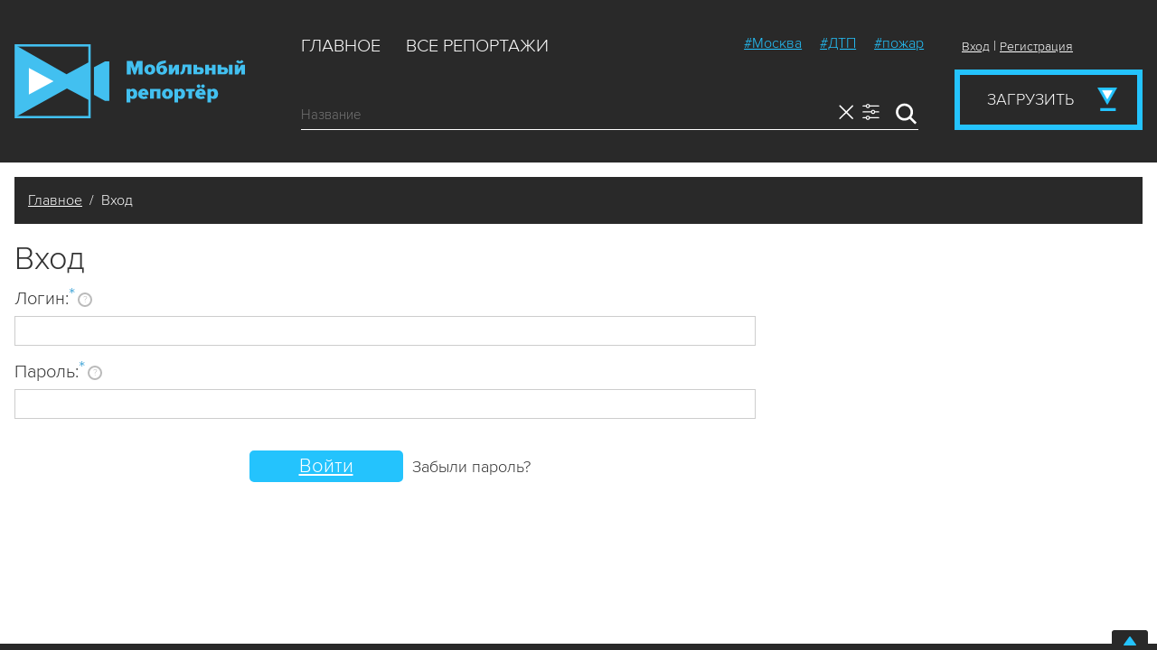

--- FILE ---
content_type: text/html;charset=UTF-8
request_url: https://www.mobrep.ru/login?from=/reports/114128
body_size: 8072
content:
<!DOCTYPE html
	PUBLIC "-//W3C//DTD XHTML 1.0 Transitional//EN" "http://www.w3.org/TR/xhtml1/DTD/xhtml1-transitional.dtd">
<html xmlns="http://www.w3.org/1999/xhtml" xml:lang="ru" lang="ru">

<head>
	<title>Мобильный Репортер</title>

	<meta name="keywords" content="мобильный репортер, события, происшествия, очевидцы" />
	<meta name="description"
		content="Мобильный репортер - это всегда живые впечатления очевидцев. Репортеры программы настолько мобильны, что часто оказываются в центре событий не только первыми, но и единственными. Мы узнаем о том, что происходит в мире, из первых рук. Снимайте события и присылайте нам. Создайте свою новость на ТВ!" />
	

	<meta http-equiv="X-UA-Compatible" content="IE=edge" />
	<meta http-equiv="Content-Type" content="text/html; charset=UTF-8" />

	<meta name="viewport" content="width=device-width, initial-scale=1.0, user-scalable=0">

	<link rel="apple-touch-icon" sizes="57x57" href="/apple-icon-57x57.png">
	<link rel="apple-touch-icon" sizes="60x60" href="/apple-icon-60x60.png">
	<link rel="apple-touch-icon" sizes="72x72" href="/apple-icon-72x72.png">
	<link rel="apple-touch-icon" sizes="76x76" href="/apple-icon-76x76.png">
	<link rel="apple-touch-icon" sizes="114x114" href="/apple-icon-114x114.png">
	<link rel="apple-touch-icon" sizes="120x120" href="/apple-icon-120x120.png">
	<link rel="apple-touch-icon" sizes="144x144" href="/apple-icon-144x144.png">
	<link rel="apple-touch-icon" sizes="152x152" href="/apple-icon-152x152.png">
	<link rel="apple-touch-icon" sizes="180x180" href="/apple-icon-180x180.png">
	<link rel="icon" type="image/png" sizes="192x192" href="/android-icon-192x192.png">
	<link rel="icon" type="image/png" sizes="32x32" href="/favicon-32x32.png">
	<link rel="icon" type="image/png" sizes="96x96" href="/favicon-96x96.png">
	<link rel="icon" type="image/png" sizes="16x16" href="/favicon-16x16.png">
	<link rel="manifest" href="/manifest.json">
	<meta name="msapplication-TileColor" content="#ffffff">
	<meta name="msapplication-TileImage" content="/ms-icon-144x144.png">
	<meta name="theme-color" content="#ffffff">

	<link rel="stylesheet" type="text/css" href="/css/bootstrap.min.css?t=1746450101" />
	<link rel="stylesheet" type="text/css" href="/css/bootstrap-select.css?t=1746450101" />
	<link rel="stylesheet" type="text/css" href="/css/bootstrap-checkbox.css?t=1746450101" />
	<link rel="stylesheet" type="text/css" href="/css/jquery.jscrollpane.css?t=1746450101" />
	<link rel="stylesheet" type="text/css" href="/js/lib/selectize/css/selectize.css?t=1746450101"
		media="screen" />
	<link rel="stylesheet" type="text/css"
		href="/js/lib/selectize/css/selectize.bootstrap2.css?t=1746450101" media="screen" />
	<link rel="stylesheet" type="text/css" href="/css/ac.css?t=1746450101" />
	<link rel="stylesheet" type="text/css" href="/css/jquery-ui.css?t=1746450101" />
	<link rel="stylesheet" type="text/css" href="/css/social.css?t=1746450101" />
	<link rel="stylesheet" type="text/css" href="/css/style.css?t=1746450101" />

	<script type="text/javascript" language="javascript"
		src="/js/lib/jquery-1.11.1.min.js?t=1746450101"></script>
	<script type="text/javascript" language="javascript"
		src="/js/lib/jquery-ui-1.10.4.min.js?t=1746450101"></script>
	<script type="text/javascript" language="javascript"
		src="/js/jquery.ui.widget.js?t=1746450101"></script>
	<!-- <script type="text/javascript" language="javascript" src="/js/collapse.js?t=1746450101"></script> -->


	<script type="text/javascript" language="javascript"
		src="/js/lib/bootstrap/bootstrap.min.js?t=1746450101"></script>
	<script type="text/javascript" language="javascript"
		src="/js/lib/bootstrap/bootstrap-select.js?t=1746450101"></script>
	<script type="text/javascript" language="javascript"
		src="/js/lib/bootstrap/bootstrap-checkbox.js?t=1746450101"></script>

	<!-- Selectize -->
	<script type="text/javascript" language="javascript"
		src="/js/lib/selectize/js/standalone/selectize.min.js?t=1746450101"></script>

	<!-- Moment -->
	<script type="text/javascript" language="javascript" src="/js/lib/moment/moment-with-locales.min.js"></script>

	<!-- Daterangepicker -->
	<script type="text/javascript" language="javascript" src="/js/lib/daterangepicker/daterangepicker.js"></script>
	<link rel="stylesheet" type="text/css" href="/js/lib/daterangepicker/daterangepicker.css" />

	<!-- DateTime picker -->
	<script type="text/javascript" language="javascript"
		src="/js/lib/datetimepicker/jquery.ui.datepicker-ru.min.js"></script>
	<script type="text/javascript" language="javascript"
		src="/js/lib/datetimepicker/jquery-ui-timepicker-addon.js"></script>
	<link rel="stylesheet" type="text/css" href="/js/lib/datetimepicker/datetime-picker.css" media="all"
		rel="stylesheet" />

	<script type="text/javascript" language="javascript"
		src="/js/jquery.simplemarquee.js?t=1746450101"></script>
	<script type="text/javascript" language="javascript"
		src="/js/jquery.mousewheel-3.0.6.pack.js?t=1746450101"></script>
	<script type="text/javascript" language="javascript"
		src="/js/jquery.jscrollpane.js?t=1746450101"></script>
	<script type="text/javascript" language="javascript"
		src="/js/jquery.jscroll.min.js?t=1746450101"></script>
	<!--<script type="text/javascript" language="javascript" src="/js/jquery.rater.js?t=1746450101"></script>-->
	<script type="text/javascript" language="javascript"
		src="/js/lib/jquery.ac_changed.js?t=1746450101"></script>
	<script type="text/javascript" language="javascript"
		src="/js/lib/jquery.deparam.js?t=1746450101"></script>
	<script type="text/javascript" language="javascript"
		src="/js/lib/jquery.maskedinput.min.js?t=1746450101"></script>
	<script type="text/javascript" language="javascript"
		src="/js/lib/jquery.bvalidator-yc.js?t=1746450101"></script>
	<script type="text/javascript" language="javascript" src="/js/lib/mustache.js?t=1746450101"></script>
	<script type="text/javascript" language="javascript"
		src="/js/jquery.squareGallery.js?t=1746450101"></script>
	<!-- Player -->
	<script type="text/javascript" language="javascript"
		src="/js/lib/jwplayer/7.8.6/jwplayer.js?t=1746450101"></script>

	<script type="text/javascript" language="javascript"
		src="/js/lib/tag-it---fixed.js?t=1746450101"></script>

	<script type="text/javascript" language="javascript"
		src="/js/lib/fancybox2/jquery.fancybox.js?t=1746450101"></script>
	<link rel="stylesheet" href="/js/lib/fancybox2/jquery.fancybox.css?t=1746450101" type="text/css"
		media="screen" />

	<script type="text/javascript" language="javascript" src="/js/init.min.js?t=1746450101"></script>
	<script type="text/javascript" language="javascript" src="/js/main.min.js?t=1746450101"></script>
	<script type="text/javascript" language="javascript" src="/js/feedback.js?t=1746450101"></script>

	<script type="text/javascript">
    var FileAPI = { debug: false, pingUrl: false, flashUrl: '/html5_uploader/FileAPI.flash.swf' }
</script>
<script src="/html5_uploader/FileAPI.min.js"  type="text/javascript"></script>
<script src="/html5_uploader/FileAPI.id3.js"  type="text/javascript"></script>
<script src="/html5_uploader/FileAPI.exif.js" type="text/javascript"></script>



	<!-- owlcarousel2 -->
	<script language="javascript" type="text/javascript"
		src="/js/lib/owlcarousel2/owl.carousel.min.js?t=1746450101"></script>
	<link rel="stylesheet" href="/js/lib/owlcarousel2/assets/owl.carousel.css">
	<link rel="stylesheet" href="/js/lib/owlcarousel2/assets/owl.theme.default.min.css">

	<!-- libs -->
	<script language="javascript" type="text/javascript"
		src="/js/social/lib/jquery.poshytip.js?t=1746450101"></script>
	<script language="javascript" type="text/javascript"
		src="/js/social/lib/jquery-editable-poshytip.min.js?t=1746450101"></script>


	<!-- Yandex.Metrika counter -->
	<script type="text/javascript">
		(function (m, e, t, r, i, k, a) {
			m[i] = m[i] || function () { (m[i].a = m[i].a || []).push(arguments) };
			m[i].l = 1 * new Date(); k = e.createElement(t), a = e.getElementsByTagName(t)[0], k.async = 1, k.src = r, a.parentNode.insertBefore(k, a)
		})
			(window, document, "script", "https://mc.yandex.ru/metrika/tag.js", "ym");

		ym(52611355, "init", {
			id: 52611355,
			clickmap: true,
			trackLinks: true,
			accurateTrackBounce: true,
			webvisor: true
		});
	</script>
	<!-- /Yandex.Metrika counter -->


</head>

<body>
	<div class="all-wrapper">
		<div class="content-wrapper">
				<!--  Шапка  -->
				<header>
					<div class="header-container">
						<div class="logo">
							<a href="/" title="Мобильный Репортер">Мобильный Репортер</a>
						</div>
						<div class="header-right-box">
							<div class="header-menu">
								<div class="header-main-menus">
									<div class="header-main-menu">
										
<ul>
    <li class=""><a href="/">Главное</a></li>
    <li class=""><a href="/reports">Все репортажи</a></li>
    <!--<li class=""><a href="/reports/regions">Регионы</a></li>-->
</ul>

									</div>
									<div class="header-tags-menu">
										<ul>
        <li><a href="/reports/tag/%D0%9C%D0%BE%D1%81%D0%BA%D0%B2%D0%B0">#Москва</a></li>
        <li><a href="/reports/tag/%D0%94%D0%A2%D0%9F">#ДТП</a></li>
        <li><a href="/reports/tag/%D0%BF%D0%BE%D0%B6%D0%B0%D1%80">#пожар</a></li>
</ul>

									</div>
								</div>
								<div class="header-auth">
									<div id="AuthBar" class="auth"></div>
<script language="javascript" type="text/javascript">
    (function () {
        $.post(
            "/users/get_social_user?from=/login",
            "",
            function(data) {
                $('#AuthBar').html(data);
            }
        );
        
    }());
</script>

								</div>
							</div>
							<div class="header-search-upload">
								
<div class="SearchFilterContainer">
    <div class="SearchFilter">
        <form id="reports_search" method="get" action="/reports">
            <fieldset>
                <div class="search">
                    <div class="search-container">
                        <input type="hidden" name="from" value="/reports/114128" />
                        <input type="hidden" name="to" value="" />
                        <input type="hidden" name="show_on_tv" value="" />

                        <input id="search-input" class="criteria" name="criteria" value="" placeholder="Название" />
                        <script language="javascript" type="text/javascript">
//<![CDATA[
function sleep(ms) {
    ms += new Date().getTime();
    while (new Date() < ms){}
}
$(function(){
    $('#search-input').ac({
        url : "/suggest",
        dataSend: function(input) {
            return 't=reports&w=' + encodeURIComponent(word);
        },
        wordClick: function (input, link) {
                if (link.attr('data-rel')) {
                    input.val(link.attr('data-rel'));
                }
                input.focus();
        },
        wordSelect: function (input, link) {
                select_suggest_report(input, link);
        }
    })
    .attr('autocomplete', 'off');
});
//]]>
</script>

                        <script type="text/javascript">
                            function select_suggest_report( input, link ) {
                                window.location = "/reports/" + link.attr('data-id');
                            }
                        </script>
                    </div>
                    <a class="settings field-tooltip" data-toggle="tooltip" data-placement="right" title="Расширенный поиск"></a><a class="reset ClearFilter field-tooltip" data-toggle="tooltip" data-placement="right" title="Очистить параметры поиска"></a>
                    <input type="submit" name="" value="Найти" class="find">
                </div>
            </fieldset>
        </form>

        <form>
            <fieldset>
                <div class="filters">
                    <ul>
                        <li>
                            <div class="city">
                                <input autocomplete="off" name="city[]" id="city_select" value="" placeholder="Выберите город...">
                            </div>
                        </li>
                        <script type="text/javascript">
                            $('#city_select').autocomplete({
                                source : "/reports/cities",
                                focus: function( event, ui ) {
                                    $( "#city_select" ).val( ui.item.label );
                                    return false;
                                },
                                select: function( event, ui ) {
                                    $('#reports_search').append('<input type="hidden" name="city[]" value="'+ui.item.value+'" />');
                                    $('#reports_search').submit();
                                    return false;
                                }
                            });
                        </script>

                        <li>
                            <div id="reportrange" class="datepicker">
                                <input name="" placeholder="Дата" type="text" />
                                <i class="icon"></i>
                            </div>
                        </li>

                        <li>
                            <div class="author">
                                <input autocomplete="off" name="author" id="author_select" value="" placeholder="Выберите автора...">
                            </div>
                            <script>
                                $('#author_select').autocomplete({
                                    source : "/reports/authors",
                                    focus: function( event, ui ) {
                                        $( "#author_select" ).val( ui.item.label );
                                        return false;
                                    },
                                    select: function( event, ui ) {
                                        var url = url_to_param({
                                            'author': ui.item.value
                                        });
                                        window.location.href = url;
                                        return false;
                                    }
                                });
                            </script>
                        </li>

                        <li>
                            <div class="tv">
                                <input type="checkbox" id="show_on_tv" class="checkbox" value="1"  />
                                <label for="show_on_tv">Показано по ТВ</label>
                            </div>
                        </li>
                    </ul>
                </div>
            </fieldset>
        </form>
    </div>
</div>
<script type="text/javascript">
    var change_callback = function() {
        $('#reports_search').submit();
    };

    var start = moment().subtract(29, 'days'),
        end = moment();

    $(function(){
        $('.search-container i').click(function() {
            var that = $(this),
                control = that.data('control');

            if (control == 'city') {
                var clos = that.closest('a');
                    clos.next('input[name="city[]"]').remove();
            }
            if (control == 'date') {
                $('input[name="from"]').val('');
                $('input[name="to"]').val('');
            }
            if (control == 'tag') {
                var clos = that.closest('a');
                    clos.next('input[name="tag_id"]').remove();
            }
            if (control == 'author') {
                var clos = that.closest('a');
                    clos.next('input[name="author"]').remove();
            }
            that.closest('a').remove();

            change_callback();
        });

        var $input = $('#search-input'),
        $buffer = $('.input-buffer');

        $input.on('input', function() {
            $buffer.text($input.val());
            $input.width($buffer.width());
        });
          $buffer.text($input.val());
            $input.width($buffer.width());

        $( ".search .settings" ).click(function() {
            $( ".search .settings" ).toggleClass("active");
            $( ".filters" ).toggleClass("show");
        });

        $('#show_on_tv').checkbox();
        $('#show_on_tv').change(function() {
            var that = $(this),
                val = that.is(':checked') ? 1 : '';
            $('input[name="show_on_tv"]').val( val );
            change_callback();
        });

        $( ".tv label" ).click(function() {
            $(".tv label").toggleClass( 'active', !$('#show_on_tv').is(':checked') );
        });
        
        $(".tv label").toggleClass( 'active', $('#show_on_tv').is(':checked') );

        function daterangepicker_callback(start, end) {
            $('input[name="from"]').val(start.format(moment_format));
            $('input[name="to"]').val(end.format(moment_format));

            change_callback();
        }

        $('.datepicker').daterangepicker({
            locale: { 
                applyLabel: 'Выбрать', cancelLabel: 'Отмена', customRangeLabel: 'Календарь',
                format: moment_format
            },
            startDate: start,
            endDate: end,
            ranges: {
               'Сегодня': [moment(), moment()],
               'Вчера': [moment().subtract(1, 'days'), moment().subtract(1, 'days')],
               'Неделя': [moment().subtract(6, 'days'), moment()],
               'Последние 30 дней': [moment().subtract(29, 'days'), moment()],
               'С начала текущего месяца': [moment().startOf('month'), moment()]
            }
        }, daterangepicker_callback);

        $('.search-container').click(function(){
            $('#search-input').focus();
        })
    });    
</script>

								<div class="desktop-upload">
									<a href="/login?from=/reports/create" class="upload-btn">Загрузить</a>
								</div>
							</div>
						</div>
						<a class="open-search-popup"></a>
						<a class="open-menu-popup"></a>
					</div>
				</header>

				<!--  / Шапка  -->
			</div>
			<div class="bread-crumbs">
    <span>



            <a href="/">Главное</a>
            &nbsp;/&nbsp;
            Вход
</span>
</div>

			<div class="main-container">
				<div class="mobile-upload"></div>
				<!--  Контент  -->
				<div class="content">
					


<div class="NewSocialButtons">
	<!--<li class="Text">Войти через</li>
<li class="Vkontakte"><form class="OAuthLogin" method="post" action="/oauth/vkontakte/login"><button type="submit">Vkontakte</button></form></li>-->
<!--<li class="Facebook"><form class="OAuthLogin" method="post" action="/oauth/facebook/login"><button type="submit">Facebook</button></form></li>-->
<!--<li class="Twitter"><form class="OAuthLogin" method="post" action="/oauth/twitter/login"><button type="submit">Twitter</button></form></li>
<li class="Odnoklassniki"><form class="OAuthLogin" method="post" action="/oauth/odnoklassniki/login"><button type="submit">Odnoklassniki</button></form></li>
<li class="Mailru"><form class="OAuthLogin" method="post" action="/oauth/mailru/login"><button type="submit">Mail.ru</button></form></li>
<li class="Google"><form class="OAuthLogin" method="post" action="/oauth/google/login"><button type="submit">Google+</button></form></li>-->

</div>

<h1>Вход</h1>

<div class="login-user">


    <form id="frmLogin" name="frmLogin" method="post" action="/login?from=/reports/114128" class="bvalidator">
        <label for="inpLogin">Логин:<sup>*</sup></label>
        <a class="field-tooltip" data-toggle="tooltip" data-placement="right" title="Введите логин">?</a>
        <input class="input" data-bvalidator="required" type="text" id="inpLogin" name="login" value="" />

        <label for="inpPasswd">Пароль:<sup>*</sup></label>
        <a class="field-tooltip" data-toggle="tooltip" data-placement="right" title="Введите пароль">?</a>
        <input class="input" data-bvalidator="required" type="password" id="inpPasswd" name="password" value="" />

        <div class="buttons">
            <input id="btnLogin" name="btnLogin" type="button" class="login" value="Войти" />
            <a class="frmLoginForgotLink" href="/forgot">Забыли пароль?</a>
        </div>
    </form>
</div>

<script>
	$('#btnLogin').click(function(e) {
    	e.preventDefault();

    	if ( $('#frmLogin').data('bValidator').validate() ) {
    		$('#frmLogin').submit();
		}
        return false;
    });

    $(document).keydown(function(e){
	    if ((e.which || e.keyCode) === 13) {
	        $('#btnLogin').trigger('click');
	    }
	});
</script>

				</div>
				<!--  / Контент  -->
			</div>

			<!-- Pop-ups windows -->
			<!-- common bkg mask for all popups -->
			<div class="popup-mask"></div>

			<!-- logout warning -->
			<div id="LogoutWarnPopup" class="Modal">
				<div class="FormBody1">
					<div class="FormBody2">
						<h2>Выйти? <a id="lnkCloseLogoutWarnPopup" class="lnkCloseLogoutWarnPopup"
								href="javascript:void(0)">закрыть</a></h2>
						<p>Вы действительно хотите выйти?</p>
						<p class="Submit">
							<a class="Button_GRE36 w200" href="/logout">Да</a>
						</p>
					</div>
				</div>
			</div>

			<!-- login warning -->
			<div id="LoginWarnPopup" class="Modal">
				<div class="FormBody1">
					<div class="FormBody2">
						<h2>Авторизация<a id="lnkCloseLoginWarnPopup" class="lnkCloseLoginWarnPopup"
								href="javascript:void(0)">закрыть</a></h2>
						<p>Для продолжения необходимо зарегистрироваться или войти</p>
						<p class="Submit">
							<a class="Button_GRE36 w200"
								href="/login?from=/login">Войти</a>
							<a class="Button_GRE36 w200"
								href="/signup?from=/login">Зарегистрироваться</a>
						</p>
					</div>
				</div>
			</div>

			<!-- create report error -->
			<div id="ReportEditWarnPopup" class="Modal">
				<div class="FormBody1">
					<div class="FormBody2">
						<h2>Ошибка отправки <a id="lnkCloseReportEditWarnPopup" class="lnkCloseReportEditWarnPopup"
								href="javascript:void(0)">закрыть</a></h2>
						<p>Мобильный репортер принимает репортажи, в которых есть хотя бы одно фото или видео. К
							сожалению, Вы пока не добавили ни одного.</p>
						<p>Чтобы добавить видео или фото к репортажу нажмите кнопку "Файлы", которая находится в нижней
							части формы создания репортажа.</p>
					</div>
				</div>
			</div>

			<!-- feedback -->
			<div id="FeedbackForm" class="Modal">
				<div class="FormBody1">
					<div class="FormBody2">
						<h2>Обратная связь <a id="lnkCloseFeedback" class="lnkCloseSendForm"
								href="javascript:void(0)">закрыть</a></h2>
						<form id="frmFeedback" method="post" action="/feedback"
							class="bvalidator">
							<fieldset>
								<legend>Форма обратной связи</legend>

								<label>Имя:</label>
								<input class="do_not_clean" name="feedback[contact]"
									value=""
									data-bvalidator="required,maxlength[64]" />

								<label>E-mail:<sup>*</sup></label>
								<input class="do_not_clean" name="feedback[email]"
									value=""
									data-bvalidator="required,email,maxlength[64]" />

								<label>Профиль в соц. сетях:</label>
								<input name="feedback[socnetprofile]" value="" />

								<label>Телефон:</label>
								<input name="feedback[phone]" value="" />

								<label>Тип обращения:<sup>*</sup></label>
								<select name="feedback[question_type]" data-bvalidator="required">
									<option value=""></option>
									<option value="Что-то не работает.">Что-то не работает.</option>
									<option value="Подскажите мне.">Подскажите мне.</option>
									<option value="Сотрудничество.">Сотрудничество.</option>
									<option value="Снимите репортаж!">Снимите репортаж!</option>
									<option value="Хочу дать совет.">Хочу дать совет.</option>
									<option value="Хочу стать постоянным автором.">Хочу стать постоянным автором.
									</option>
									<option value="Вы меня разозлили.">Вы меня разозлили.</option>
									<option value="Другое.">Другое.</option>
								</select>

								<label>Сообщение:<sup>*</sup></label>
								<textarea name="feedback[text]" data-bvalidator="required"></textarea>


								<input class="do_not_clean" type="hidden" name="feedback[from_url]"
									value="/login" />

								<p class="Submit">
									<a href="javascript:void(0);" id="btnSendFeedback" class="Button_GRE36 w200">
										<span>Отправить</span>
									</a>
								</p>
							</fieldset>
						</form>
					</div>
				</div>
			</div>
		</div>
		<footer>
			<a class="footer-button"></a>
			<div class="footer-container">
				<a href="/" class="logo" title="Мобильный Репортер">Мобильный Репортер</a>
				<div class="footer-menu">
					
<ul>
    <li class=""><a href="/">Главное</a></li>
    <li class=""><a href="/reports">Все репортажи</a></li>
    <!--<li class=""><a href="/reports/regions">Регионы</a></li>-->
</ul>

				</div>
				<div class="tags-menu">
					<ul>
        <li><a href="/reports/tag/%D0%9C%D0%BE%D1%81%D0%BA%D0%B2%D0%B0">#Москва</a></li>
        <li><a href="/reports/tag/%D0%94%D0%A2%D0%9F">#ДТП</a></li>
        <li><a href="/reports/tag/%D0%BF%D0%BE%D0%B6%D0%B0%D1%80">#пожар</a></li>
</ul>

				</div>
				<div class="addon-menu">
					<ul>
						<li><a href="/users">Репортеры</a></li>
						<li><a href="/about">О проекте</a></li>
						<!--<li><a href="/prizes">Призы</a></li>-->
						<li><a href="/help">Как отправить репортаж</a></li>
						<li><a href="/agreement">Пользовательское соглашение</a></li>
						<li><a class="lnkSendFeedback" href="javascript:void(0)">Обратная связь</a></li>
					</ul>
				</div>
				<div id="counters">
					<noscript>
						<div><img src="https://mc.yandex.ru/watch/52611355" style="position:absolute; left:-9999px;"
								alt="" /></div>
					</noscript>
				</div>
				<div class="copy">
					&copy; <a href="/">mobrep.ru</a>, 2025
				</div>
				<div class="age">18+</div>
			</div>
		</footer>
	</div>
	<div class="mobile-search">
		<div class="mobile-search-container"></div>
		<a class="close-mobile"></a>
	</div>
	<div class="mobile-menu">
		<div class="mobile-menu-container"></div>
		<a class="close-menu"></a>
	</div>
	<script type="text/javascript">
		
		$(document).ready(function () {
			function upload_resize() {
				w_w = $(document).width();
				if (w_w <= 991) {
					$('.upload-btn').appendTo('.mobile-upload');
					$('.desktop-upload').html('');
				} else {
					$('.upload-btn').appendTo('.desktop-upload');
					$('.mobile-upload').html('');
				}
			}
			$(window).resize(function () {
				upload_resize()
			});
			upload_resize()
			$( ".open-search-popup" ).click(function() {
				$('.SearchFilter').appendTo('.mobile-search-container');
				$('.SearchFilterContainer').html('');
				$('body').addClass('body-hidden')
				$('.mobile-search').addClass('mobile-search-visible')			
			});	
			$( ".close-mobile" ).click(function() {
				$('.SearchFilter').appendTo('.SearchFilterContainer');
				$('.mobile-search-container').html('');
				$('body').removeClass('body-hidden')	
				$('.mobile-search').removeClass('mobile-search-visible')		
			});
			$(".open-menu-popup").click(function () {
				$('.header-menu').clone().appendTo('.mobile-menu-container').addClass('popup');;
				$('body').addClass('body-hidden')
				$('.mobile-menu').addClass('mobile-menu-visible')
			});
			$(".close-menu").click(function () {
				$('.header-menu.popup').remove();
				$('body').removeClass('body-hidden')
				$('.mobile-menu').removeClass('mobile-menu-visible')
			});
			function serch_resize() {
				var widthTags = 0;
				$('.search-container .tag').each(function () { widthTags = widthTags + $(this).width() });

				widthFilter = $('.SearchFilter').width();
				$('#search-input').width(widthFilter - widthTags - 120);
			}
			$(window).resize(function () {
				//serch_resize();
			});
			//serch_resize();
		});
		
	</script>
</body>

</html>


--- FILE ---
content_type: text/html;charset=UTF-8
request_url: https://www.mobrep.ru/users/get_social_user?from=/login
body_size: 327
content:
<!-- AuthBar -->

    <a href="/login?from=/login" class="login">Вход</a> | <a class="registration" href="/signup">Регистрация</a></div>
<script type="text/javascript">
   $('.AuthPopupMenu').click(function(){
   		if ($('.AuthPopupMenu').hasClass('active')) {
            $(".AuthPopup").hide();
            $('.AuthPopupMenu').removeClass('active');
        } else {
            $('.AuthPopupMenu').addClass('active');
            $(".AuthPopup").show();
        }
    });
    $('body').on('click', '.AuthMenu li.Exit', function(){
//	$('.AuthMenu li.Exit').click(function() {
        $('#LogoutWarnPopup').toggle();
		console.log ('(#LogoutWarnPopup).toggle();');
        $('.popup-mask').toggle();
    });
</script>
<!-- AuthBar -->


--- FILE ---
content_type: text/css
request_url: https://www.mobrep.ru/css/ac.css?t=1746450101
body_size: 294
content:

.auto-suggest-wrapper { position: absolute; width:94%; left:3%; top:35px; height:300px; display:none; z-index:200; overflow:auto; background:#fff; border:1px solid #969696; box-shadow:0 0 5px #000}
.Russia_Filter .auto-suggest-wrapper { width:100%; top:35px; left:0}
.Museum_Sections .auto-suggest-wrapper { width:100%; top:35px; left:0}
.institutes_search .auto-suggest-wrapper { width:100%; top:35px; left:0}
.auto-suggest-wrapper div.auto-suggest { position:relative; width:100%;z-index:300;display:none;background:#fff;font:normal 11pt arial}
.auto-suggest-wrapper div.auto-suggest a {text-decoration:none;display:block;width:100%;color:#333 ;border-bottom:1px solid #dedede;line-height:26px;padding:0 0 0 6px}
.auto-suggest-wrapper div.auto-suggest a:hover {text-decoration:none;color:#000;background:#e3e3e3}
.auto-suggest-wrapper div.auto-suggest a.selected {color:#fff;background:#00acee}
.auto-suggest-wrapper div.auto-suggest a b.inp {font:normal 11pt arial}

--- FILE ---
content_type: text/css
request_url: https://www.mobrep.ru/css/social.css?t=1746450101
body_size: 6214
content:
/* -------------------------------------------------------------------------------- Authentification And Forms */

/* ---------------------------------------- Authentification */

.b-login-popup {background:#ededed;width:500px; top: 100px !important}
@media screen and (max-width: 991px) {
.b-login-popup {background:#ededed;width:100%}
}

.b-login-popup__header {position:relative;background: #333;height:54px}
.b-login-popup__title {text-transform:uppercase;position:relative;cursor:pointer;line-height:54px;font-weight:700;font-size:14px;padding:0 26px 0 48px;*padding-left: 22px;color: #ffffff;display: -moz-inline-stack;display: inline-block;*zoom: 1;*display: inline;}
.b-login-popup__title:before, .b-login-popup__title_reg:before {background: url(/img/social/icons/login-popup-icons.png) 0px -180px no-repeat;content: "";display: block;position: absolute;top: 50%;left: 26px;width: 24px;height: 24px;margin-top: -9px;}
.b-login-popup__title_reg:before {background-position: 0 -53px;margin-top: -12px;left: 19px;}
.b-login-popup__title_active { background: #900 }
.b-login-popup__title_active:before {background-position: 0 0;}
.b-login-popup__title_reg_active:before {background-position: 0 -237px;}
.b-login-popup__title:hover { background: #900}
.b-login-popup__title:hover:before {background-position: 0 0;}
.b-login-popup__title_reg:hover:before {background-position: 0 -237px;}
.b-login-popup__tab {padding: 30px;margin: 0 auto;display: none;}
.b-login-popup__tab_active {display: block;}
.b-login-popup__close {background: url(/img/social/icons/login-popup-icons.png) 20px -98px no-repeat;color: white;display: block;font-size: 24px;line-height: 54px;text-align: center;position: absolute;cursor: pointer;height: 54px;width: 55px;right: 0;top: 0;}
.b-login-popup__close:hover {background-color: #900;}

/* [mdmitry] - hotfix .ex6_invalid for issue #997: login, signup, forgot forms; */
.b-login-popup input.ex6_invalid {border:1px solid #c24d4d}
/* [end] */

.LoginFormSocials {margin:0 0 10px 0}
.LoginFormSocials ul {list-style-type:none}
.LoginFormSocials ul li {float:left}
.LoginFormSocials ul li.Text {font-size:12px;font-weight:700;color:#5f5f5f;text-transform:uppercase;margin:0 0 5px 2px}

.LoginFormSocials ul li.Vkontakte {clear:left;padding:0 3px 0 0}
.LoginFormSocials ul li.Vkontakte button {width:25px;height:25px;display:block;background: url(/img/social/icons/social-icons.png) 0 0 no-repeat;text-indent:-10000px;border:0;cursor:pointer}
.LoginFormSocials ul li.Twitter {padding:0 3px 0 0}
.LoginFormSocials ul li.Twitter button {width:25px;height:25px;display:block;background: url(/img/social/icons/social-icons.png) -25px 0 no-repeat;text-indent:-10000px;border:0;cursor:pointer}
.LoginFormSocials ul li.Facebook {padding:0 0 0 0}
.LoginFormSocials ul li.Facebook button {width:25px;height:25px;display:block;background: url(/img/social/icons/social-icons.png) -50px 0 no-repeat;text-indent:-10000px;border:0;cursor:pointer}

.b-login-popup .NewSocialButtons li { display: inline-block; margin: 0 3px 0 0  }
.b-login-popup .NewSocialButtons li button { border: 0; padding: 0; margin: 0; width: 30px; height: 30px; cursor: progress; text-indent: -9999px; background: url(/img/social/icons/social_icons3.png); }
.b-login-popup .NewSocialButtons li.Vkontakte button { background-position: 0 0 }
.b-login-popup .NewSocialButtons li.Twitter button { background-position: -30px 0 }
.b-login-popup .NewSocialButtons li.Facebook button { background-position: -60px 0 }
.b-login-popup .NewSocialButtons li.Odnoklassniki button { background-position: -90px 0 }
.b-login-popup .NewSocialButtons li.Mailru button { background-position: -120px 0 }
.b-login-popup .NewSocialButtons li.Google button { background-position: -90px 0 }

.LoginForm {font-size:11px;font-weight:700;max-width:200px;color:#5f5f5f}
.LoginForm fieldset {border:none}
.LoginForm legend {display:none}

.LoginForm .FormData1 {}
.LoginForm .Input1 {box-sizing:border-box;-moz-box-sizing:border-box;width:100%;border:1px solid #c1d3d9;margin:0 0 10px 0;background:#fff;padding:5px 3px}
.LoginForm .Label1 {margin:0 0 2px 2px;display:block}
.LoginForm .Button {margin:0 0 10px 0}
.LoginForm .Button a {display:inline-block;background:#900;;font-size:13px;font-weight:400;text-transform:uppercase;color:#fff;padding:7px 20px;text-decoration:none; cursor: pointer;}

.LoginForm .Error {font-weight:400;margin:0 0 10px 0;color:#bd2725}

.LoginFormForgotLink {font-size:11px;font-weight:700}


/* ---------------------------------------- Authentification Bar */

#AuthBar { float: right; position: relative; display: block; width: auto; margin: 0px 270px 0 0; color: #fff }
#AuthBar.auth .AuthMenu { margin-right: 0 }

@media screen and (max-width: 991px) {
header .Addon_Menu #AuthBar { right: 52px }
}
#AuthBar .Notifications {position:absolute;top:0;left:163px}

#AuthBar .Notifications .FriendNotifications {display:block;float:left;position:relative}
#AuthBar .Notifications .FriendNotifications span {display:block;padding:0 10px 0 30px;line-height:60px;font-size:11px;color:#acacac;background:url(/img/social/notifications-sprite.png) 10px 21px no-repeat}
#AuthBar .Notifications .FriendNotifications span:hover {background:#F6D000 url(/img/social/notifications-sprite.png) 10px -99px no-repeat;color:#393939;cursor:pointer}
#AuthBar .Notifications .FriendNotifications span.Active {background:url(/img/social/notifications-sprite.png) 10px -39px no-repeat;color:#F6D000;cursor:pointer}
#AuthBar .Notifications .FriendNotifications span.Active:hover {background:#F6D000 url(/img/social/notifications-sprite.png) 10px -99px no-repeat;color:#393939;cursor:pointer}

#AuthBar .Notifications .FriendNotificationsList {background:#3b3b3b url(/img/social/gray-noise.png);color:#fff;cursor:default;display:block;font-size:13px;overflow:hidden;position:absolute;top:100%;right:0;width:300px;z-index: 9980}
#AuthBar .Notifications .Header {background:#f6d000;border-bottom: 1px solid #393939;color:#393939;font-size:14px;font-weight: 700;line-height:21px;padding: 5px 10px}

#AuthBar .Notifications .FriendNotificationsList ul {list-style-type:none}

#AuthBar .Notifications .FriendNotificationsList ul li {width:280px;padding:5px 10px 10px 10px;position:relative;border-bottom:1px dotted #C0C0C0}
#AuthBar .Notifications .FriendNotificationsList ul li:hover {background:#f6d000;color:#2e2e2e;cursor:pointer}
#AuthBar .Notifications .FriendNotificationsList ul li:hover a {color:#2e2e2e}

#AuthBar .Notifications .FriendNotificationsList .User {padding:0 0 0 50px;margin:0 40px 5px 0;font-size:12px;line-height:17px}
#AuthBar .Notifications .FriendNotificationsList .Image {width:40px;height:40px;position:absolute;top:6px;left:10px;background:#ccc}

#AuthBar .Notifications .FriendNotificationsList .Buttons {padding:0 0 0 50px}
#AuthBar .Notifications .FriendNotificationsList .Buttons a {line-height:17px;color:#fff;border-color:#aaa;border-style: solid solid ridge;border-width:1px 1px 2px 1px;display: inline-block;margin:0 8px 0 0;padding:4px 6px;text-decoration:none}
#AuthBar .Notifications .FriendNotificationsList .Buttons a:hover {background:#E5E5E5}

#AuthBar .Notifications .CommunityNotifications {display:block;float:left;position:relative}
#AuthBar .Notifications .CommunityNotifications span {display:block;padding:0 10px 0 30px;line-height:60px;font-size:11px;color:#acacac;background:url(/img/social/notifications-sprite.png) 10px -165px no-repeat}
#AuthBar .Notifications .CommunityNotifications span:hover {background:#F6D000 url(/img/social/notifications-sprite.png) 10px -285px no-repeat;color:#393939;cursor:pointer}
#AuthBar .Notifications .CommunityNotifications span.Active {background:url(/img/social/notifications-sprite.png) 10px -225px no-repeat;color:#F6D000;cursor:pointer}
#AuthBar .Notifications .CommunityNotifications span.Active:hover {background:#F6D000 url(/img/social/notifications-sprite.png) 10px -285px no-repeat;color:#393939;cursor:pointer}

#AuthBar .Notifications .CommunityNotificationsList {background:#3b3b3b url(/img/social/gray-noise.png);color:#fff;cursor:default;display:block;font-size:13px;overflow:hidden;position:absolute;top:100%;right:0;width:300px;z-index: 9980}
#AuthBar .Notifications .Header {background:#f6d000;border-bottom: 1px solid #393939;color:#393939;font-size:14px;font-weight: 700;line-height:21px;padding: 5px 10px}

#AuthBar .Notifications .CommunityNotificationsList ul {list-style-type:none}

#AuthBar .Notifications .CommunityNotificationsList ul li {width:280px;padding:5px 10px 10px 10px;position:relative;border-bottom:1px dotted #C0C0C0}
#AuthBar .Notifications .CommunityNotificationsList ul li:hover {background:#f6d000;color:#2e2e2e;cursor:pointer}
#AuthBar .Notifications .CommunityNotificationsList ul li:hover a {color:#2e2e2e}
#AuthBar .Notifications .CommunityNotificationsList ul li:hover .User a {color:#fff}

#AuthBar .Notifications .CommunityNotificationsList .User {padding:0 0 0 50px;margin:0 40px 5px 0;font-size:12px;line-height:17px}
#AuthBar .Notifications .CommunityNotificationsList .User u {text-decoration:none;font-style:italic}
#AuthBar .Notifications .CommunityNotificationsList .User a {color:#fff;text-decoration:underline}
#AuthBar .Notifications .CommunityNotificationsList .Image {width:40px;height:40px;position:absolute;top:6px;left:10px;background:#ccc}

#AuthBar .Notifications .CommunityNotificationsList .AllLink {color:#fff;text-decoration:underline;display:block;text-align:center;padding:5px 0 6px 0}

#AuthBar .AuthMenu { float: right;position: relative; margin: 0 100px 0 0}

@media screen and (max-width: 991px) {
	#AuthBar .AuthMenu { float: none; }
}

#AuthBar .AuthPopupMenu { width: 23px; height: 23px; display: block; margin: 0 0 0 10px; background: url(/img/social/icons/login-popup-icons.png) no-repeat 2px -54px #333; cursor: pointer; position: relative; top: -1px }

#AuthBar .AuthMenu.AuthPopup { position: absolute; right: 0; top: 30px; z-index: 300; padding: 10px; background: #fff; box-shadow: 0 0 5px #000; display: none;}

#AuthBar .AuthMenu ul {list-style-type:none; float: none; margin: -2px 0 0 0}
#AuthBar .AuthMenu ul li { margin: 0 !important; padding: 0 !important; display: block; display: inline-block; vertical-align: middle;}
#AuthBar .AuthMenu ul li a { text-align: left; display: block; text-align: left;}
#AuthBar .AuthMenu ul li a:hover { color: #65a400 }

#AuthBar .AuthMenu ul li.Text {color:#C5C5C5;text-transform:uppercase;margin:0 10px 0 0}
#AuthBar .AuthMenu ul li.Vkontakte {padding:19px 3px 0 0}
#AuthBar .AuthMenu ul li.Vkontakte button {width:25px;height:25px;display:block;background: url(/img/social/social-icons.png) 0 0 no-repeat;text-indent:-10000px;border:0;cursor:pointer}
#AuthBar .AuthMenu ul li.Twitter {padding:19px 3px 0 0}
#AuthBar .AuthMenu ul li.Twitter button {width:25px;height:25px;display:block;background: url(/img/social/social-icons.png) -25px 0 no-repeat;text-indent:-10000px;border:0;cursor:pointer}
#AuthBar .AuthMenu ul li.Facebook {padding:19px 0 0 0}
#AuthBar .AuthMenu ul li.Facebook button {width:25px;height:25px;display:block;background: url(/img/social/social-icons.png) -50px 0 no-repeat;text-indent:-10000px;border:0;cursor:pointer}
#AuthBar .AuthMenu ul li.Login { margin-left: 10px !important }
#AuthBar .AuthMenu ul li.Login a { cursor: pointer; color: #900}
#AuthBar .AuthMenu ul li.Login a:hover {text-decoration:none}

#AuthBar .AuthMenu ul li.Adm {text-transform:uppercase;margin:0 10px 0 0}
#AuthBar .AuthMenu ul li.Adm a {color:#300}
#AuthBar .AuthMenu ul li.User {margin:0 10px 0 0;padding:0 0 0 14px}
#AuthBar .AuthMenu ul li.User a {text-transform:uppercase;color:#900; }
#AuthBar .AuthMenu ul li.User a img {width:38px;height:38px;background:#333;position:absolute;top:11px;left:0}
#AuthBar .AuthMenu ul li.Exit {}
#AuthBar .AuthMenu ul li.Exit a { display: inline-block;/* width: 45px; height: 45px; background: url("/img/icons/icon029.png"); background-size: cover; text-indent: -10000vw; overflow: hidden;*/}
#AuthBar .AuthMenu ul li.Exit a:hover { color: #f60 }
.registration { text-decoration: underline; /*display: inline-block; width: 45px; height: 45px; background: url("/img/icons/icon026.png"); background-size: cover; text-indent: -10000vw; overflow: hidden; vertical-align: middle;*/}
.registration:hover { text-decoration: none; }
.login { display: inline-block; text-decoration: underline; /*width: 45px; height: 45px; background: url("/img/icons/icon027.png"); background-size: cover; text-indent: -10000vw; overflow: hidden; vertical-align: middle;*/}
.login:hover { text-decoration: underline; }


/* -------------------------------------------------------------------------------- Profile */


/* ---------------------------------------- Personal Data */

#UserProfilePersonalData {width:160px;background:#fff;box-shadow:0 2px 5px rgba(0, 0, 0, 0.2);position:relative}

#UserProfilePersonalData .Banned {font-size:12px;font-style:italic;color:#bd2725;text-align:center;margin:0 0 10px 0}

#UserProfilePersonalData .UserAndUserAvatarUpload {position:relative}

#UserProfilePersonalData .User {font-size:12px;font-weight:700;line-height:16px;text-transform:uppercase;text-align:center;position:relative;padding:167px 15px 3px 15px}
#UserProfilePersonalData .User a {color:#3b3b3b}
#UserProfilePersonalData .User img {position:absolute;top:0;left:0;width:160px;height:160px}

#UserProfilePersonalData .UserAvatarUpload {}
#UserProfilePersonalData .UserAvatarUpload .Button {width:20px;height:20px;padding:0;display:block;position:absolute;top:136px;left:4px;background:url(/img/social/pencil.png) 3px 3px no-repeat;text-indent:-10000px}
#UserProfilePersonalData .UserAvatarUpload .Button:hover {border:1px solid #FF0000;top:135px;left:3px}

#UserProfilePersonalData .UserAvatarEdit {background:#3b3b3b url(/img/social/gray-noise.png);padding:7px 15px 1px 15px}
#UserProfilePersonalData .UserAvatarEdit .Button {font-size:11px;font-weight:700;line-height:14px;background:#BD2725;border-radius:4px;color:#FFFFFF;cursor:pointer;display:block;padding:5px 14px;text-decoration:none;text-transform:uppercase;margin:0 0 6px 0}

#UserProfilePersonalData .UserAvatarEdit .HTML5AvatarUploader {font-size:11px;font-weight:700;line-height:14px;background:#BD2725;border-radius:4px;color:#FFFFFF;cursor:pointer;display:block;padding:5px 14px;text-decoration:none;text-transform:uppercase;margin:0 0 6px 0;position:relative;overflow:hidden}
#UserProfilePersonalData .UserAvatarEdit .HTML5AvatarUploader input {cursor:pointer;opacity:0;filter:progid:DXImageTransform.Microsoft.Alpha(opacity=0);top:-10px;right:-40px;font-size:50px;position:absolute}

#UserProfilePersonalData .Menu {}

#UserProfilePersonalData .Menu ul {background:url(/img/social/table_separator.png) repeat-x;font-size:11px;font-weight:700;padding:7px 0 0 0}

#UserProfilePersonalData .Menu ul li {display:block}
#UserProfilePersonalData .Menu ul li a {color:#3b3b3b;border-bottom: 1px dotted #2B2B2B;display: block;margin:-1px 0 0 0;padding:11px 15px 10px 15px;text-decoration:none}
#UserProfilePersonalData .Menu ul li a:hover {background:#F5CF00;border-bottom: 1px solid #F5CF00}

#UserProfilePersonalData .Menu ul li.Adm {}
#UserProfilePersonalData .Menu ul li.Adm a {color:#ff0000}

#UserProfilePersonalData .Menu ul li.Last a {border-bottom:1px solid #fff}
#UserProfilePersonalData .Menu ul li.Last a:hover {border-bottom: 1px solid #F5CF00}

/* ---------------------------------------- Profile Data */

#UserProfileData {color:#333;padding:15px;margin:0 0 5px 18px}

#UserProfileData .Info {position:relative;border-bottom:1px solid #808080;margin:0 0 10px 0;padding:0 0 10px 0; display: none;}
#UserProfileData .Info p {font-size:16px;font-weight:700;line-height:18px;text-transform:uppercase;color:#333;display:inline-block;padding:0 10px 0 0}

#UserProfileData a.FriendAdd {display:inline-block;position:relative;background:url(/img/social/friend-status-button.png) 0 -66px no-repeat;color:#545454;font-size:10px;font-weight: 700;text-transform:uppercase;height:22px;line-height:23px;padding:0 10px 0 40px;text-decoration:none}
#UserProfileData a.FriendAdd:after {background:url(/img/social/friend-status-button.png) 0 -22px no-repeat;content:"";display:inline-block;height:22px;position:absolute;left:100%;top:0;width:3px}
#UserProfileData a.FriendAdd:hover {background-position:0 -154px;}
#UserProfileData a.FriendAdd:hover:after {background-position:0 -110px}

#UserProfileData .Data {min-height:90px;overflow:hidden}
#UserProfileData .Data ul {list-style-type:none}
#UserProfileData .Data ul li {margin:0 0 5px 0}

#UserProfileData .Data ul li span {margin:0 0 0 0; color:#333;display:block; font-weight: bold;}

/*
#UserProfileData .Data ul li.Activity {background:url(/img/social/portfel.png) 0 0 no-repeat;padding:0 0 0 24px}
#UserProfileData .Data ul li.Location {background:url(/img/social/location.png) 0 0 no-repeat;padding:0 0 0 24px}
#UserProfileData .Data ul li.Birthday {background:url(/img/social/birthday.png) 0 0 no-repeat;padding:0 0 0 24px}
*/

/* ---------------------------------------- Info */

#UserProfileInfo {color:#333}

#UserProfileInfo .Header { font-size:17px;font-weight:700;  padding:15px 100px 10px 15px;position:relative;text-transform:uppercase;position:relative}

#UserProfileInfo a.Toggle {width:26px;height:27px;background:url(/img/social/profile-toggle.png) 0 0 no-repeat;position:absolute;top:50%;right:15px;margin:-14px 0 0 0;text-indent:-10000px; display: none;}
#UserProfileInfo a.Toggle.Closed {background-position:0 -30px}

#UserProfileInfo a.Edit {margin:0 0 0 10px;padding:4px 13px;display:inline-block; background: #900; text-transform:uppercase;text-align:center;text-decoration:none;position:relative; color: #fff; font-size: 13px; cursor: pointer;}

#UserProfileInfo .InfoPart {border-top:1px groove #969696;margin:0 15px;padding:20px 0}

#UserProfileInfo .TableForm {}
#UserProfileInfo .TableForm form {}
#UserProfileInfo .TableForm fieldset {border:none}
#UserProfileInfo .TableForm legend {display:none}

#UserProfileInfo .TableForm table {width:100%}
#UserProfileInfo .TableForm table td.Label {text-align:right;width:200px;padding:5px 0;vertical-align:top}
#UserProfileInfo .TableForm table td.Data {padding:5px 0 5px 20px}

#UserProfileInfo .TableForm table td.Data a {text-decoration:none;margin:0 10px 0 0;display:inline-block}
#UserProfileInfo .TableForm table td.Data a.editable-click {border-bottom:1px dashed #999;cursor:pointer}
#UserProfileInfo .TableForm table td.Data a.editable-disabled {border:none;cursor:default}

#UserProfileInfo .TableForm .editable-input {background:#fff;border: 1px solid #969696;;color:#333;display:inline-block;padding:3px; position: relative; top: -4px}
#UserProfileInfo .TableForm .editable-input input {background:none;border:0;color:inherit;font:inherit;outline:medium none;resize:none;width:100%}
#UserProfileInfo .TableForm .editable-input textarea {background:none;border:0;color:inherit;font:inherit;outline:medium none;resize:none;width:270px;height:80px}
#UserProfileInfo .TableForm .editable-input select {background:#fff;border:none;border:0;color:#333;font:inherit;}
#UserProfileInfo .TableForm .editable-input select option {padding:0 15px 0 5px}

#UserProfileInfo .TableForm .editable-inline {display:inline-block}

#UserProfileInfo .TableForm .Input1Wrapper {font-size:11px;line-height:20px;font-style:italic;background:#333;border: 1px solid #6C6C6C;border-radius:3px;color:#D7D7D7;display:inline-block;padding:3px;position:relative}
#UserProfileInfo .TableForm .Input1 {background:none;border:0;color:inherit;font:inherit;outline:medium none;resize:none;width:100%}

#UserProfileInfo .TableForm .Textarea1Wrapper {font-size:11px;line-height:20px;font-style:italic;background:#333;border: 1px solid #6C6C6C;border-radius:3px;color:#D7D7D7;display:block;padding:3px}
#UserProfileInfo .TableForm .Textarea1 {background:none;border:0;color:inherit;font:inherit;outline:medium none;resize:none;width:100%;height:80px}

#UserProfileInfo .TableForm .Radio1Wrapper {background:url(/img/social/profile-radio.png) 0 6px no-repeat;cursor:pointer;display:inline-block;margin:0 15px 0 0;padding:0 0 0 16px}
#UserProfileInfo .TableForm .Radio1Wrapper.Active {background-position:0 -35px}
#UserProfileInfo .TableForm .Radio1Wrapper input {display:none}

#UserProfileInfo .TableForm .CheckBox1Wrapper {background:url(/img/social/profile-checkbox.png) 0 1px no-repeat;cursor:pointer;display:inline-block;line-height:16px;margin:0 0 0 6px;padding:0 0 0 19px}
#UserProfileInfo .TableForm .CheckBox1Wrapper.Active {background-position:0 -30px}
#UserProfileInfo .TableForm .CheckBox1Wrapper input {display:none}

#UserProfileInfo .TableForm .MoviesList {}
#UserProfileInfo .TableForm .MoviesList ul {list-style-type:none}
#UserProfileInfo .TableForm .MoviesList ul li {display:inline-block;font-size:11px;margin:0 20px 0 0;padding:0 23px 0 0;position:relative;white-space:nowrap}
#UserProfileInfo .TableForm .MoviesList ul li.User {padding:0}
#UserProfileInfo .TableForm .MoviesList ul li a {color:#fff;margin:0}
#UserProfileInfo .TableForm .MoviesList ul li a:hover {text-decoration:underline}
#UserProfileInfo .TableForm .MoviesList ul li a.Delete {background:url(/img/social/x.png) 0 0 no-repeat;height:16px;width:18px;display:block;margin:-10px 0 0 0;position:absolute;top:50%;right:0;text-indent:-10000px}

#UserProfileInfo .TableForm .Input1Wrapper .auto-suggest {width:365px;position:absolute;top:26px;left:-227px;z-index:201;display:none;font-size:13px;line-height:13px;background:#333;border:1px solid #000;border-radius:3px;box-shadow:0 0 4px #000000, 1px 1px 0 #666666 inset}

#UserProfileInfo .TableForm .Input1Wrapper .auto-suggest a {text-decoration:none;font-style:normal;display:block;color:#fff;padding:10px;margin: 0 1px}
#UserProfileInfo .TableForm .Input1Wrapper .auto-suggest a:hover {text-decoration:none;color:#000;background:#f4cd00}
#UserProfileInfo .TableForm .Input1Wrapper .auto-suggest a.selected {background:linear-gradient(to bottom, #444444, #333333) repeat scroll 0 0 rgba(0, 0, 0, 0);box-shadow: 0 1px #555555 inset;color:#AFAFAF}
#UserProfileInfo .TableForm .Input1Wrapper .auto-suggest a b.inp {font-size:13px;line-height:13px}

/* ---------------------------------------- Settings */

#UserProfileSettings {}

#UserProfileSettings .Header {font-size:17px;font-weight:700;line-height:24px;padding: 15px 100px 10px 15px;position:relative;text-transform:uppercase;position:realative}

#UserProfileSettings .Error {font-style:italic;margin:0 0 10px 0;color:#900}

#UserProfileSettings a.Toggle {width:26px;height:27px;background:url(/img/social/profile-toggle.png) 0 0 no-repeat;position:absolute;top:50%;right:15px;margin:-14px 0 0 0;text-indent:-10000px; display: none;}
#UserProfileSettings a.Toggle.Closed {background-position:0 -30px}

#UserProfileSettings .InfoPart {border-top:1px solid #969696;margin:0 15px;padding:20px 0}

#UserProfileSettings .TableForm {}
#UserProfileSettings .TableForm form {}
#UserProfileSettings .TableForm fieldset {border:none}
#UserProfileSettings .TableForm legend {display:none}

#UserProfileSettings .TableForm table {width:100%}
#UserProfileSettings .TableForm table td.Label {;text-align:right;width:200px;padding:5px 0;vertical-align:top; font-weight: normal;}
#UserProfileSettings .TableForm table td.Data {font-size:12px;line-height:20px;padding:5px 0 5px 20px}

#UserProfileSettings .TableForm a {text-decoration:none}
#UserProfileSettings .TableForm a.editable-click {color:#fff;border-bottom:1px dashed #999;cursor:pointer}

#UserProfileSettings .TableForm .editable-checklist {padding:10px 0}
#UserProfileSettings .TableForm .editable-checklist div {line-height:16px}

#UserProfileSettings .TableForm .Input1Wrapper {font-size:11px;line-height:20px;font-style:italic;background:#fff;border: 1px solid #969696;color:#333;display:inline-block;padding:3px; position: relative; top: -3px}
#UserProfileSettings .TableForm .Input1 {background:none;border:0;color:inherit;font:inherit;outline:medium none;resize:none;width:100%}

#UserProfileSettings .Button a {color:#fff;;padding:4px 13px;display:inline-block;background:#900;font-size:13px;line-height:25px;text-transform:uppercase;text-align:center;text-decoration:none;position:relative; cursor: pointer; position: relative; top: -3px}
#UserProfileSettings .Button button {color:#545454;;margin:0;padding:4px 13px;display:block;background:#900;font-size:15px;line-height:25px;text-transform:uppercase;text-align:center;text-decoration:none;position:relative;cursor:pointer;border:none; cursor: pointer;}

/* ----------------------------------------  Notifications */

#UserProfileNotifications {background:#fff}

#UserProfileNotifications .Header {background:#f4f4f4;color:#575757;font-size:12px;font-weight:700;padding:12px 20px;text-transform:uppercase}

#UserProfileNotifications .NotificationsList {background:#fff;margin:0 0 5px 0}

#UserProfileNotifications .NotificationsList ul {list-style-type:none}
#UserProfileNotifications .NotificationsList ul li {min-height:40px;padding:7px 50px 7px 20px;position:relative;border-top:1px dotted #B2B2B2}

#UserProfileNotifications .NotificationsList ul li:first-child {border:none}

#UserProfileNotifications .NotificationsList .User {padding:0 0 0 51px;line-height:20px}
#UserProfileNotifications .NotificationsList .User u {text-decoration:none;font-style:italic}
#UserProfileNotifications .NotificationsList .Image {width:40px;height:40px;position:absolute;top:7px;left:20px;background:#ccc}

/* -------------------------------------------------------------------------------- Administration */

#SocialAdministration {margin:0 20px 22px 20px}
#SocialAdministration h2 {margin:22px 0 22px 0}
#SocialAdministration h3 {margin:0px 0 0px 0; font-size: 16px; text-transform: uppercase; float: left;}
#SocialAdministration h3 span.subMenu {display:inline-block;float:right; margin: 0 0 0 10px; position: relative; top: -1px}
#SocialAdministration h3 span.subMenu a {display:inline-block;color:#333;padding:2px 5px;margin:-1px 0 0 0;border-radius:1px; font-size: 15px; text-transform: none; font-weight: normal; text-decoration: underline;}
#SocialAdministration h3 span.subMenu a:hover {color:#900}
#SocialAdministration h3 span.subMenu a.Active {background:white;color:#900}
#SocialAdministration h3 span.subMenu a.Active:hover {background:white;color:#900}

#SocialAdministration .PaginationAndPageSize {margin:11px 0; float: right;}

#SocialAdministration ul.Type1 {list-style-type:none;margin:0 0 5px 0px;padding:11px 0 ;position:relative;background:white;}
#SocialAdministration ul.Type1 li {margin:0 0 6px 11px}
#SocialAdministration ul.Type1 li a {}

#SocialAdministration .Comment {background:white;}

/* registration recaptcha */
.g-recaptcha {margin-bottom:10px}

/* ---------------------------------------- Personal Data */

#UserProfilePersonalDataV2 {position:relative;margin-bottom:5px; margin-right: 15px}

#UserProfilePersonalDataV2 .Banned {font-size:12px;font-style:italic;color:#bd2725;text-align:center;margin:0 0 10px 0}

#UserProfilePersonalDataV2 .UserAndUserAvatarUpload {position:relative; width: 240px; margin: 0 auto}

#UserProfilePersonalDataV2 .User { line-height:16px;text-transform:uppercase;text-align:center;position:relative;padding:257px 15px 13px 15px}
#UserProfilePersonalDataV2 .User a {color:#333; font-weight: bold; }
#UserProfilePersonalDataV2 .User img {position:absolute;top:0;left:0;width:240px;height:240px}

#UserProfilePersonalDataV2 .UserAvatarUpload {}
#UserProfilePersonalDataV2 .UserAvatarUpload .Button {width:20px;height:20px;padding:0;display:block;position:absolute;top:216px;left:4px;background:url(/img/social/pencil.png) 3px 3px no-repeat;text-indent:-10000px}
#UserProfilePersonalDataV2 .UserAvatarUpload .Button:hover {border:1px solid #FF0000;top:215px;left:3px}

#UserProfilePersonalDataV2 .UserAvatarEdit {background:#3b3b3b url(/img/social/gray-noise.png);padding:7px 15px 1px 15px}
#UserProfilePersonalDataV2 .UserAvatarEdit .Button {font-size:11px;font-weight:700;line-height:14px;background:#BD2725;border-radius:4px;color:#FFFFFF;cursor:pointer;display:block;padding:5px 14px;text-decoration:none;text-transform:uppercase;margin:0 0 6px 0}

#UserProfilePersonalDataV2 .UserAvatarEdit .HTML5AvatarUploader {font-size:11px;font-weight:700;line-height:14px;background:#BD2725;border-radius:4px;color:#FFFFFF;cursor:pointer;display:block;padding:5px 14px;text-decoration:none;text-transform:uppercase;margin:0 0 6px 0;position:relative;overflow:hidden}
#UserProfilePersonalDataV2 .UserAvatarEdit .HTML5AvatarUploader input {cursor:pointer;opacity:0;filter:progid:DXImageTransform.Microsoft.Alpha(opacity=0);top:-10px;right:-40px;font-size:50px;position:absolute}

#UserProfilePersonalDataV2 .Menu {}

#UserProfilePersonalDataV2 .Menu ul { border-top: 1px solid #969696; padding:7px 0 0 0}

#UserProfilePersonalDataV2 .Menu ul li {display:block; margin: 0 0 6px 0}
#UserProfilePersonalDataV2 .Menu ul li a {color:#3b3b3b;display: block;margin:-1px 0 0 0;padding:6px 15px 7px 15px;text-decoration:none; text-align: center; background: #666; color: #fff}
#UserProfilePersonalDataV2 .Menu ul li a:hover {background:#900; color: #fff}

#UserProfilePersonalDataV2 .Menu ul li.Adm {}
#UserProfilePersonalDataV2 .Menu ul li.Adm a {color:#ff0000}

#UserProfilePersonalDataV2 .Menu ul li.Last a {border-bottom:1px solid #fff}
#UserProfilePersonalDataV2 .Menu ul li.Last a:hover {border-bottom: 1px solid #F5CF00}

.SocialLeftColumn { margin: 0 15px 0 0 } }

--- FILE ---
content_type: text/css
request_url: https://www.mobrep.ru/css/style.css?t=1746450101
body_size: 19489
content:
@font-face {
	font-family: 'font-regular';
	src: url('../fonts/font-regular.eot');
	src: local('аВТб'), url('../fonts/font-regular.woff') format('woff'), url('../fonts/font-regular.ttf') format('truetype'), url('../fonts/font-regular.svg') format('svg');
	font-weight: normal;
	font-style: normal;
}

@font-face {
	font-family: 'font-bold';
	src: url('../fonts/font-bold.eot');
	src: local('аВТб'), url('../fonts/font-bold.woff') format('woff'), url('../fonts/font-bold.ttf') format('truetype'), url('../fonts/font-bold.svg') format('svg');
	font-weight: normal;
	font-style: normal;
}

@font-face {
    font-family: 'etelka_textregular';
    src: url('/fonts/etelkatext-webfont.eot');
    src: url('/fonts/etelkatext-webfont.eot?#iefix') format('embedded-opentype'),
         url('/fonts/etelkatext-webfont.woff2') format('woff2'),
         url('/fonts/etelkatext-webfont.woff') format('woff'),
         url('/fonts/etelkatext-webfont.ttf') format('truetype'),
         url('/fonts/etelkatext-webfont.svg#etelka_textregular') format('svg');
    font-weight: normal;
    font-style: normal;

}

@font-face {
	font-family: 'ProximaNovaWebLight';
	src: url('Proxima_Nova_Light.eot');
	src:
	     url('/fonts/Proxima_Nova_Light/Proxima_Nova_Light.eot?#iefix') format('embedded-opentype'),
	     url('/fonts/Proxima_Nova_Light/Proxima_Nova_Light.woff2') format('woff2'),
	     url('/fonts/Proxima_Nova_Light/Proxima_Nova_Light.woff') format('woff'),
	     url('/fonts/Proxima_Nova_Light/Proxima_Nova_Light.ttf') format('truetype');
	font-weight: normal;
	font-style: normal;
}

body, html {}
* { margin: 0; padding: 0; }
ul, ol, dl, li { list-style: none; margin: 0; padding-left: 0 }
body { background: #fff; font-family: 'ProximaNovaWebLight'; font-size: 15px; color: #333; padding: 0 16px;}



a { color: #333; text-decoration: none; }
a:hover {color: #ff6600; text-decoration: none;}

a:focus, input, select {outline:none}
a img {border:0;}

/*
.all-wrapper {
  display: flex;
  flex-direction: column;
  height: 100%;
}
.content-wrapper {
  flex: 1 0 auto;
}
footer {
  flex: 0 0 auto;
}

*/

body.body-hidden { overflow: hidden; }

.content-wrapper { padding: 196px 0 0 0 }

.main-container { max-width: 1600px; margin: 0 auto; position: relative; padding: 0 }
.main-container .bg-corner { position: absolute; left: -860px; top: 0; z-index: 200; opacity: 0; display: none; }

.top-marquee { width: 100%; position: absolute; left: 0; top: 10px; z-index: 600; }
.top-marquee p {padding:3px 20px 6px 20px; display:inline-block;}
.top-marquee p a { text-decoration: none; transition: 0.15s }
.top-marquee p a:hover { text-decoration: underline; }
.top-marquee .breaking-news { background: #ff6600; color: #fff; padding-left: 35px; position: relative;  }
.top-marquee .breaking-news a { color: #fff }
.top-marquee .breaking-news i { position: absolute; left: 14px; top: 9px; display: block; width: 10px; height: 20px; background: url(/img/icons/icon001.png); background-size: cover }

body .breaking-news { background: #ff6600; color: #fff; padding-left: 35px !important; position: relative; position: absolute; left: 0; top: 10px; z-index: 1500; padding:3px 20px 6px 20px; display:inline-block; }
.breaking-news a { color: #fff; text-decoration: none; transition: 0.15s  }
.breaking-news i { position: absolute; left: 14px; top: 9px; display: block; width: 10px; height: 20px; background: url(/img/icons/icon001.png); background-size: cover }

header { position: fixed; width: 100%; box-sizing: border-box; padding: 0 16px; left: 0; top: 0; z-index: 1500; background: #292929}
header .header-container { width: 100%; max-width: 1600px; min-height: 180px; margin: 0 auto; display: flex; flex-wrap: nowrap; justify-content: space-between; align-items: center;}
header .logo {display: flex; align-items: center;}
header .logo a{ display: block;  width: 255px; height: 82px; text-indent: -9999px; overflow: hidden; cursor: pointer; background: url(/img/logo.svg); background-size: cover;}
header .header-right-box { flex-grow: 1;display: flex; align-items: center; flex-wrap: wrap; margin-left: 5%; flex-direction: column; min-height: 107px;}
header .header-menu { width: 100%; display: flex; justify-content: center; }
header .header-main-menus {display: flex; justify-content: space-between; flex-grow: 1; flex-wrap: wrap; margin-right: 4.5%;}
header .header-main-menu { flex-grow: 1;}
header .header-tags-menu {} 
header .header-main-menu li {display: inline-block; margin: 0 24px 0 0; }
header .header-main-menu li:last-of-type {margin-right: 0;}
header .header-main-menu li a {font-size: 20px; text-transform: uppercase; color: #fff; text-decoration: none; border-bottom: 3px solid transparent;}
header .header-main-menu li.active a { border-bottom: 3px solid #24c3fd;}

.mobile-menu .header-main-menu li { margin-bottom: 10px;}
.mobile-menu .header-main-menu li a {font-size: 18px; font-weight: bold; text-transform: uppercase; color: #fff; text-decoration: none;} 

header .header-tags-menu li {display: inline-block; margin: 0 16px 5px 0; }
header .header-tags-menu li:last-of-type {margin-right: 0;}
header .header-tags-menu li a {font-size: 16px; color: #24c3fd; text-decoration: underline;}

.mobile-menu .header-tags-menu {margin-bottom: 15px;}
.mobile-menu .header-tags-menu li {margin-bottom: 5px;}
.mobile-menu .header-tags-menu li a {font-size: 16px; color: #24c3fd; text-decoration: underline;}

header .header-auth {margin-left: auto; flex-basis: 200px;}
header #AuthBar { float: none; margin: 4px 0 0 0; white-space: nowrap;}
#AuthBar .AuthMenu ul li.User a { text-transform: none;}

.header-search-upload { width: 100%; margin-top: auto; display: flex; align-items: stretch;}
.header-search-upload .desktop-upload { margin-top: auto;}

.header-search-upload .upload-btn { display: block; border: 6px solid #24c3fd; padding: 15px 70px 15px 30px; font-size: 18px; color: #fff; font-weight: 400; text-transform: uppercase; position: relative; margin: 0 0 0 40px;}
.header-search-upload .upload-btn:after {content: ''; display: block; width: 26px; height: 26px; background: url(/img/icons/icon036.png); background-size: cover; position: absolute; right: 20px; top: 50%; transform: translateY(-50%);}

header .SearchFilterContainer { flex-grow: 1; display: flex; flex-direction: column;}

header .menus .main-menu ul { float: left; margin:-5px 0 0 60px }
header .menus .main-menu ul li { display: inline-block; margin: 0 20px 0 0  }
header .menus .main-menu ul li a { font-size: 19px; color: #fff; transition: 0.15s; text-decoration: underline; }
header .menus .main-menu ul li a:hover {color: #c82334 }
header .menus .main-menu ul li.active { }
header .menus .main-menu ul li.active a{ color: #18aef9 }
/*
header .menus .main-menu ul li:last-child { border-left:0px solid #666; padding-left: 20px  }
header .menus .main-menu ul li:last-child a { color: #fff }
header .menus .main-menu ul li:last-child.active { border-bottom: 0; }
header .menus .main-menu ul li:last-child.active a{ color: #c82334 }
header .menus .main-menu ul li:last-child a:hover{ color: #c82334 }
*/

/*
@media screen and (max-width: 991px) {
  header { position: relative; z-index: 1500; padding: 20px 0 0 275px; background:  #192f3a ; height: 109px; margin: 20px 0 0 0  }

}
*/
header .menus .main-menu .upload-btn  {text-align: center; display: block; background: url(/img/icons/icon030.png) no-repeat 50% 10px #c82334; background-size: 30%; margin: 0px 0 0 0; padding: 74px 0 10px 0; width: 250px; border-left: 20px solid #fff; position: absolute; right: 0; top: 0; font-size: 18px; color: #fff}
@media screen and (max-width: 991px) {
.mobile-upload  .upload-btn {text-align: center; display: block; background: url(/img/icons/icon030.png) no-repeat 10px 50% #24c3fd; background-size: 5%; margin: 0px 0 0 0; padding: 7px 0 7px 0; text-align: center; color: #fff; font-size: 20px; margin: 10px 0 0 0}  
}

@media screen and (max-width: 991px) {
	header .menus .main-menu .upload-btn { position: absolute; right: 5px; top: 45px }
}

header .menus .main-menu .auth { float: right; color: #737373; position:  margin: 0 0 0 20px}
header .menus .main-menu .auth a { font-size: 16px; color: #737373 ; margin: 0 2px; transition: 0.15s }
header .menus .main-menu .auth a:hover { color: #ff6600; text-decoration: none; }
header .menus .main-menu .auth a.login { color: #333}
header .menus .main-menu .auth a.login:hover { color: #ff6600 }

header .menus .tags-menu { }
header .menus .tags-menu ul { position: relative; }
header .menus .tags-menu ul li { display: inline-block; margin: 0 13px 0 0  }
header .menus .tags-menu ul li a { font-size: 16px; text-transform: uppercase; transition: 0.15s; text-decoration: none; }
header .menus .tags-menu ul li.active { border-bottom: 2px solid #ff6600 }
header .menus .tags-menu ul li.active a { color:#ff6600  }

header .menus .tags-menu {  margin: -6px 0 0 10px; display: inline-block; }
header .menus .tags-menu ul { top: 0; position: relative; }
header .menus .tags-menu ul li { display: inline-block; margin: 8px 13px 0 0  }
header .menus .tags-menu ul li a { font-size: 14px; color: #fff; text-transform: uppercase; transition: 0.15s; text-decoration: none; background: #339ed4; padding:2px 8px }
header .menus .tags-menu ul li.active { border-bottom: 2px solid #ff6600 }
header .menus .tags-menu ul li.active a { color:#ff6600  }

/*
@media screen and (max-width: 1360px) {

header .menus .main-menu {  display: block; }
header .menus .tags-menu { display: block; }
header .menus .main-menu ul { float: none; }
header #AuthBar { margin-top: 4px }
}
*/
.search {  margin:0; padding:0; position: relative; width: calc(100%); text-align: right;  }
.search-container { text-align: left; border-bottom: 1px solid #fff; box-sizing: border-box; padding-right: 100px; display: flex; align-items: baseline; flex-wrap: wrap;}
.search .tag { white-space: nowrap; font-size: 14px; margin: 1px 9px 1px 0; cursor: pointer; color: #fff;}
.search .tag:hover { text-decoration: none; color: #25a1ce; }
.search .tag i { display: inline-block; width: 8px; height: 8px; background: url(/img/icons/icon004.png); background-size: cover; margin:0 0 0 3px; position: relative; top: -8px}
.search .reset { display: block; float: right; width: 32px; height: 32px; background: url(/img/icons/icon034.svg); background-size: cover; cursor: pointer; position: absolute; right: 64px; bottom: 4px;}
.search .settings { display: block; float: right; width: 32px; height: 32px;background: url(/img/icons/icon033.svg); background-size: cover; cursor: pointer; position: absolute; right: 37px; bottom: 4px;  }
.search .settings:hover {background: url(/img/icons/icon035.svg); background-size: cover;}
.search .settings.active {background: url(/img/icons/icon035.svg); background-size: cover;}
.search .find { width: 32px; height: 32px; border: 0;background: url(/img/icons/icon032.svg); background-size: cover; cursor: pointer; position: absolute; right: 0px; bottom: 4px ; text-indent: -9999px; overflow-x: hidden;}

.filters {margin:0; display: none;}
.filters ul{ font-size: 0; margin: 0 -5px}
.filters li {outline: none; width:100%; 
display: inline-block;
vertical-align: top;

*display: inline;
zoom: 1; margin: 0 0 10px 0 }
.filters li .city { margin: 0 5px }
.filters li .datepicker { margin: 0 5px; position: relative; }
.filters li .author { margin: 0 5px }
.filters li .title { margin: 0 5px }
.filters li .tv { margin: 0 5px }
.filters li li { display: block; width: auto; }

.filters.show { display: block; width: 100%; position: absolute; right: 0; top: 35px; z-index: 300; background: #fff; padding: 10px 10px 0 10px }
.filters input { border: 1px solid #cdcdcd; font-size: 16px; padding:3px 0 5px 10px; width: 100%; }
.filters i.icon { position: absolute;; right: 14px; top: 8px; width: 15px; height: 15px; display: block; }
.filters .datepicker .icon {background: url(/img/icons/icon010.png); background-size: cover;}
.filters .author .icon {background: url(/img/icons/icon011.png); background-size: cover;}
.filters .title .icon {background: url(/img/icons/icon011.png); background-size: cover;}
.filters label { font-size: 16px; font-weight: normal; cursor: pointer; position: relative;; top: 4px}
.filters .tv { text-align: left; margin: 0 60px 0 0 }
.filters .tv button { margin: -3px 0 0 0 }
.filters .tv label.active { color: #c82334 }

.SearchFilter { position: relative; margin-top: auto;  }

.search #search-input {
    width: auto; padding: 5px 0 5px 0; border: 0; margin: 0;   text-indent: 0;  background: none; color: #fff; flex-grow: 1;
}
/*
@media screen and (max-width: 1370px) {
.SearchFilter { width: calc(54% - 405px ); }
}
*/

@media screen and (max-width: 991px) {
    body { padding: 0 10px;}
    header {padding: 0 10px;}
    header .header-container { max-width: 100%; min-height: 0; }
    header .header-right-box {display: none;}
    header .logo a { display: block; position: relative; left: 0; top: 0; margin: 2.5vw 0; width: 27vw; height: 8.8vw; }

    .content-wrapper {padding: 13.3vw 0 0 0;}
  
    /*
  .content-wrapper { padding: 13.8vw 0 0 0 }
	.main-container { padding: 0 10px }
	.main-container .bg-corner { left: -890px; top: 0; }
	header { z-index: 1500; padding: 0; margin: 0; height: auto; position: fixed; left: 0; top: 0; width: 100%; max-width: auto; transform: translate(0,0); border: 0 }
	header .logo { display: block; position: relative; left: 3vw; top: 0; margin: 0; width: 30vw; height: 13.8vw; background: url(/img/logo4.png); background-size: cover;  }
  header .menus .main-menu { display: none; }
	header .menus .tags-menu { clear: both; padding: 10px 0 0 0; display: none; }

  .SearchFilter { right: auto; bottom: auto; top: 25vw; position: relative;  width: calc(100vw - 68px); margin: 0 0 0 10px;}
	.search { margin-left: 0; }
	.filters { margin-left: 0 }
	.filters li { width: 100%; margin: 0 0 7px 0 }
	.col-md-12 { margin-bottom: 0px }
	.filters .tv { text-align: left; }
	.search {  margin-top: 10px }
	.search #search-input { min-width: 100px; }
  header #AuthBar { margin: -0.5vw 15px 0 0 }
  .SearchFilterContainer {display: none;}
 */
 
  header .open-search-popup { width: 7.6vw; height: 7.5vw; display: block; background: url(/img/icons/icon037.svg); background-size: cover; position: absolute; right:12vw; top: 3vw; }
  header .open-menu-popup { width: 7.5vw; height: 7.5vw; display: block; background: url(/img/icons/icon038.svg); background-size: cover; position: absolute; right: 3vw; top: 3vw}

  .mobile-search .SearchFilter { margin: 80px 20px 0 20px;}
}

footer {background:#292929; position:  fixed; width: 100%; left: 0; bottom: 0; z-index: 500; top: 99vh;; z-index: 2300 }


footer  .footer-button { position: absolute; right: 10px; top: -15px; width: 40px; height: 25px; background: #222; cursor: pointer; border-radius: 3px; background: url(/img/icons/icon022.png) #292929; }

footer.show { top: auto; bottom: 0 }
footer.show .footer-button  { background-position: 0 -25px } 

footer .footer-container {max-width: 1600px; margin: 0 auto; padding: 40px 20px 20px 20px; position: relative}
footer .age { position: absolute; right: 20px; top: 25px; padding: 7px; border: 1px solid #aaa; border-radius: 4px; color: #aaa }

footer .logo { display: block; position: absolute;; left: 20px; top: 35px; width: 200px; height: 64px; text-indent: -9999px; overflow: hidden; cursor: pointer; background: url(/img/logo.svg); background-size: cover; margin: -15px 0 0 0 }


footer .footer-menu { margin: 0 0 10px 240px }
footer .footer-menu ul li { display: inline-block; margin: 0 20px 0 0 }
footer .footer-menu ul li a { text-transform: uppercase;; color: #ccc; transition: 0.15s;}
footer .footer-menu ul li a:hover {color: #24c3fd; }
footer .footer-menu ul li.active a { color: #18aef9;; text-decoration: underline; }

footer .tags-menu { margin: 0 0 0 240px }
footer .tags-menu ul li { display: inline-block; margin: 0 10px 0 0 }
footer .tags-menu ul li a {  color: #ccc; transition: 0.15s;}
footer .tags-menu ul li a:hover {color: #24c3fd; }

footer .addon-menu { margin: 10px 0 0 240px }
footer .addon-menu ul li { display: inline-block; margin: 0 10px 0 0 }
footer .addon-menu ul li a {  color: #aaa; transition: 0.15s;}
footer .addon-menu ul li a:hover {color: #24c3fd; }


footer .copy { color: #aaa; padding: 30px 0 0 0; margin: 0 0 0 58px }
footer .copy a { color: #aaa; text-decoration: underline; transition: 0.15s; }
footer .copy a:hover {color: #24c3fd; text-decoration: none;}

footer #counters { position: absolute; right: 20px; bottom: 30px }

.input-buffer{
    position: absolute;
    top: -1000px;
    left: -1000px;
    visibility: hidden;
    white-space: nowrap;
}

@media screen and (max-width: 991px) {
	footer .footer-menu { margin: 80px 0 10px 0 }
	footer .tags-menu { margin: 0 0 0 0 }
	footer .addon-menu { margin: 10px 0 0 0 }
	footer #counters { position: relative;; left: auto; bottom: auto; text-align: center; margin: 10px 0 0 0 }
	footer .copy { color: #aaa; padding: 10px 0 0 0; margin: 0 0 0 0 }
  footer .age {right: 15px; top: 38px}
}

.content { padding: 0 0 20px 0 }

.main-banner { height: 396px;  overflow: hidden; position: relative; margin: 10px 10px 0 10px }
.main-banner .banner-height { height: 396px; left: 4px}

.main-banner .left-column { width: 68%; float: left; position: relative; }
.main-banner .right-column { width: 32%; float: right; position: relative; z-index: 500 }

.main-banner .picture { position: absolute; left: 50%; top: 50%; margin: -300px 0 0 -800px; z-index: 100 }
.main-banner .fade1 { position: absolute; z-index: 200; left: 0; bottom: 0; width: 100%; height: 303px }
.main-banner .fade2 {background: url(/img/bgs/bg003.png) ; background-size:100% 100%; height: 346px; text-align: center;}
.main-banner .heading-container { position: absolute; z-index: 300; left: 0; bottom: 0; width: auto; }
.main-banner .row { position: relative; z-index: 300; height: 346px;} 
.main-banner .heading { display: inline-block;padding: 10px 20px; margin: 0 0 3px 0; }
.main-banner .heading a {; font-size: 32px; color: #fff; line-height: 42px; text-transform: uppercase;  transition: 0.15s }
.main-banner .heading a:hover { color: #339ed4 }
.main-banner .shorttext { display: inline-block;padding: 0 20px 10px 20px; margin: 0 0 10px 0; }
.main-banner .shorttext a { font-size: 20px; color: #fff; line-height: 20px; font-weight: bold;  transition: 0.15s }
.main-banner .shorttext a:hover { color: #339ed4 }
.main-banner .tags li { display: inline-block; margin: 0 0 25px 20px; float: left; }
.main-banner .tags li a { font-size: 18px; color: #fff; background: #339ed4; padding: 6px 17px 5px 17px; transition: 0.15s }
.main-banner .tags li a:hover { background: #c82334 }
.main-banner .read-more { display: inline-block; background: #339ed4; border-radius: 5px; color: #fff; margin: 20px 0 0 0; padding: 4px 13px 3px 13px; transition: 0.15s; font-size: 15px }
.main-banner .read-more:hover {background: #c82334; text-decoration: none;}
.main-banner .mob-link { display: none; }

@media screen and (max-width: 991px) {
.main-banner { overflow: visible; clear: both; height: auto; margin: 7px 0 0 0}
.main-banner .left-column { width: 100%; float: none; position: relative; clear: both;  }
.main-banner .right-column { width: 100%; float: none; position: relative; clear: both; }
.main-banner .picture {  width: 100%; height: auto; position: static; margin: 0; display: none; }
.main-banner .mob-link { display: block; margin: 0 5px }
.main-banner .mob-link .picture {  display: block; }
.main-banner .banner-height { height:  auto;}
.main-banner .heading-container { position: relative;}
.main-banner .heading { padding: 10px 0px 0 0; margin: 0 0 10px 0; }
.main-banner .heading a {font-size: 22px;line-height: normal;  color: #333 }
.main-banner .shorttext { padding: 0px 0px 0 0; margin: 0 0 10px 0; }
.main-banner .shorttext a {font-size: 14px;line-height: normal;  color: #333 }
.main-banner .tags li { margin: 0 10px 25px 0; }
.main-banner .tags li a { font-size: 16px;}
.main-banner .fade1 {display: none;}
.main-banner .fade2 {background: none ; height: auto; text-align: center; height: auto; max-height: 346px;}
.main-banner .read-more { font-size: 14px; margin: 7px 0 15px 0; }
}

.scroll-pane
{
    width: 90%;
    height: 300px;
    overflow: auto;
     float: right;
   
     text-align: left;
      margin: 20px 20px 0 0;
}


.scroll-pane ul li { line-height:20px; margin: 0 0 10px 0; padding: 0 25px 0 0 }
.scroll-pane ul li a { font-size: 20px; line-height:20px; color: #fff; text-decoration: none; transition: 0.15s }
.scroll-pane ul li a.user { color: #339ed4 }
.scroll-pane ul li a:hover { color: #c82334}

.scroll-pane .jspTrack { background: no-repeat; width: 6px; border: 1px solid #339ed4; border-radius: 5px }
.scroll-pane .jspVerticalBar { background: none }
.scroll-pane .jspDrag { background: #339ed4; border-radius: 4px;  width: 14px; margin: 1px 1px 1px 1px; left: -6px}
.scroll-pane .jspArrow.jspArrowUp { width: 26px; height: 26px; background: url(/img/buttons/but001.png); margin: 0 0 0 -10px; top: -5px; position: relative;}
.scroll-pane .jspArrow.jspArrowDown { width: 26px; height: 26px; background: url(/img/buttons/but002.png); margin: 0 0 0 -10px; bottom: -5px; position: relative;}

@media screen and (max-width: 991px) {
	.scroll-pane
{
    width: 100%;
    height: auto;
    max-height: 250px;
    overflow: auto;
     float: none;
   
     text-align: left;
      margin: 20px 20px 0 0;}
.scroll-pane ul li a { font-size: 16px; line-height:18px; color: #333;  }
.scroll-pane ul li a:hover { color: #ff6600}
}

.boxes-column { font-size: 0 }

.breaking-news2 { background: #339ed4; padding: 10px; height: 40px; overflow: hidden; font-size: 18px; color: #fff; text-transform: uppercase; margin: 10px 10px 0 10px }
.detail .breaking-news2 { margin: 10px 0 0 0 }
.detail .breaking-news2 ul, .detail .breaking-news2 ul li { list-style: none; padding: 0; margin: 0 }
.boxes .breaking-news2 { margin: 10px 0 0 0 }
.boxes-column .breaking-news2 { margin: 10px 10px  0 10px }
.breaking-news2 ul li a {font-size: 18px; color: #fff; font-weight: normal; text-transform: uppercase; text-decoration: underline;}
.breaking-news2 ul li a:hover { text-decoration: none; color: #fff }


.boxes-column .boxes { font-size: 0; margin: 0 -10px; width: calc(100% - 304px); display: inline-block; vertical-align: top; }
.boxes-ul { font-size: 0 }
.boxes .box {outline: none; width: 25%; 
display: inline-block;
vertical-align: top;
zoom: 1;  }

.boxes .jscroll-inner { display: flex; flex-wrap: wrap;}

.boxes .box .box-container { padding: 0 8px; zoom:1; } 
.user-detail .boxes ul { display: block; margin: 0 }

.boxes .box .shownOnTv { width: 24px; height: 24px; position: absolute; left: 10px; top: 10px; background: #c82334; border: 2px solid #fff; border-radius: 50%; z-index: 300; color: #fff; font-size: 14px; text-align: center; font-style: normal; }

.boxes a {transition: 0.15s}
.boxes .box-1 { margin: 16px 0 15px 0; }
.boxes .box-1 .image { position: relative; display: block;; overflow: hidden;}
.boxes .box-1 .image img.not-empty { width: 100%; position: absolute; left: 0; top: 0; z-index: 60; float: left;}
.boxes .box-1 .image img.empty { width: 100%; position: relative; z-index: 50; float: left;}
.boxes .box-1 .image .box-counters { position: absolute; left: 0; top:100%; width: 100%; height: 100%;  z-index: 400; background: url(/img/bgs/bg004.png); background-size: cover; transition: 0.15s}
.boxes .box-1:hover .image .box-counters {  top:0; }
.boxes .box-1 .image .box-counters .counters-container { position: absolute; right: 10px; bottom: 10px; font-size: 16px; color: #339ed4; text-align: right;; font-size: 16px;}
.boxes .box-1 .image .box-counters .counters-container i { display: inline-block; width: 23px; height: 18px; margin: 0 4px 0 7px; position: relative;; top: 2px}
.boxes .box-1 .image .box-counters .counters-container .views i {background: url(/img/icons/icon012.png); background-size: cover; }
.boxes .box-1 .image .box-counters .counters-container .messages i {background: url(/img/icons/icon013.png); background-size: cover; }
.boxes .box-1 .box-info {  color: #292929; display: block; padding: 14px 0 7px; font-size: 15px}
.boxes .box-1 .box-info a {  color: #339ed4;  }
.boxes .box-1 .box-info a:hover { color: #292929}
.boxes .box-1 .title a {  font-size: 14px; color: #292929}
.boxes .box-1 .title a:hover { text-decoration: underline; }
.boxes .box-1 .title .tags { display: block;}


.boxes .box-1 .tags ul li { display: inline-block; margin: 0 10px 0 0}
.boxes .box-1 .tags ul li a {color: #339ed4; font-size: 14px}
.boxes .box-1 .tags ul li a:hover {color: #292929 }

.boxes .box-2 { width: 40% }
.boxes .box-2 { margin: 10px 0 0 0 }
.boxes .box-2 .image { position: relative; display: block;}
.boxes .box-2 .image img.not-empty { width: 100%; position: absolute; left: 0; top: 0; z-index: 60; float: left;}
.boxes .box-2 .image img.empty { width: 100%; position: relative; z-index: 50; }
.boxes .box-2 .image img.image-fade { position: absolute; left: 0; top:0; width: 100%;  z-index: 300;}
.boxes .box-2 .image .bottom { position: absolute; left: 0; bottom: 0; width: 100%; z-index: 400 }
.boxes .box-2 .box-info {  color: #fff; display: block; padding: 10px 20px; font-size: 18px; position: relative; z-index: 100 }
.boxes .box-2 .box-info a {  color: #7fcd00;  }
.boxes .box-2 .box-info a:hover { color: #ff6600}
.boxes .box-2 .title { padding: 0 140px 0px 20px}
.boxes .box-2 .title a { font-size: 20px; color: #fff; text-transform: uppercase; }
.boxes .box-2 .title a:hover {color: #ff6600; text-decoration: underline; }
.boxes .box-2 .tags { padding: 5px 130px 20px 20px }
.boxes .box-2 .tags ul li { display: inline-block; margin: 0 10px 0 0}
.boxes .box-2 .tags ul li a {color: #fff; font-size: 20px}
.boxes .box-2 .tags ul li a:hover {color: #ff6600}

.boxes .box-2 .image .box-counters { position: absolute; right: 15px; bottom: 20px;  color: #7fcd00; width: 120px;; font-size: 16px}
.boxes .box-2 .image .box-counters .counters-container i { display: inline-block; width: 23px; height: 18px; margin: 0 4px 0 7px; position: relative;; top: 2px}
.boxes .box-2 .image .box-counters .counters-container .views i {background: url(/img/icons/icon012.png); background-size: cover; }
.boxes .box-2 .image .box-counters .counters-container .messages i {background: url(/img/icons/icon013.png); background-size: cover; }

.boxes .box-3 { margin: 10px 0 0 0 }
.boxes .box-3 .image { position: relative; display: block;}
.boxes .box-3 .image img.empty { width: 100%; position: absolute; left: 0; top: 0; z-index: 50; float: left;}
.boxes .box-3 .image img.not-empty { width: 100%; z-index: 60; position: relative;}
.boxes .box-3 .image img.image-fade { position: absolute; left: 0; top:0; width: 100%; height: 100%;  z-index: 300;}
.boxes .box-3 .image .title { position: absolute; color: #fff; z-index: 500; left: 0; bottom: 0; text-align: center; padding: 20px; text-transform: uppercase;; font-size: 18px;  transition: 0.15s}
.boxes .box-3 .image:hover  .title{ color: #ff6600 }

@media screen and (max-width: 991px) {
.boxes .box-1 .image .box-counters {  top:0; }
.boxes-column .boxes { display: block; width: auto; margin: 0 -5px}
.boxes .box .box-container {padding: 5px}
}


@media screen and (max-width: 1300px) {

	.boxes .box { width: 33.3333% }
	.boxes .box-2 { width: 33.3333% }

	.boxes .box-1 .title a {font-size: 17px }
	.boxes .box-1 .box-info { font-size: 15px } 
	.boxes .box-2 .box-info { font-size: 15px } 
	.boxes .box-2 .title a { font-size: 17px }
	.boxes .box-2 .tags ul li a {font-size: 17px}
	.boxes .box-3 .title a { font-size: 17px }
}


@media screen and (max-width: 1100px) {

	.boxes .box { width: 50% }
	.boxes .box-2 { width: 50% }

	.boxes .box-1 .title a {font-size: 15px }
	.boxes .box-1 .box-info { font-size: 13px } 
	.boxes .box-2 .box-info { font-size: 13px } 
	.boxes .box-2 .title a { font-size: 15px }
	.boxes .box-2 .tags ul li a {font-size: 15px}
	.boxes .box-3 .title a { font-size: 15px }
}

@media screen and (max-width: 991px) {
	body .boxes .box-1 {font-size: 21px;}
	body .boxes .box-2 {font-size: 21px;}
	body .boxes .box-3 {font-size: 21px;}
	.boxes .box-1 { margin: 10px 0 0 0;  }
	.boxes .box-2 { margin: 10px 0 0 0 }
	.boxes .box-3 { margin: 10px 0 0 0 }
	.boxes .box-2 .title a { font-size: 18px }
	.boxes .box-2 .tags ul li a {font-size: 18px}
	header .menus .main-menu ul li a { font-size: 17px;}
	header .menus .main-menu ul li:last-child { border-left:0; padding-left: 0px  }
	.boxes .box-2 .title { padding: 0}
	.boxes .box-2 .title a { color: #333; font-size: 15px}
	.boxes .box-2 .image .bottom { position: relative; left: 0; bottom: 0; width: 100%; z-index: 400 }
	.boxes .box-2 .box-info {  color: #333; display: block; padding: 5px 0 5px 0; position: relative; z-index: 100 }
	.boxes .box-2 .image .box-counters { position: absolute; right: -10px; top: -33px; bottom: auto;  color: #7fcd00; width: 120px;; font-size: 16px}
}

.right-column-news { width: 250px; margin: 3px 0 19px 50px; display: inline-block; vertical-align: top; font-size: 20px; position: sticky; top: 200px; }
.right-column-news h2 { font-size: 18px; text-transform: uppercase; color: #292929; margin-top: 10px; font-weight: bold; }
.right-column-news ul li { margin: 0 0 10px 0 }
.right-column-news ul li .date { font-size: 14px; color: #292929; font-weight: bold; display: block; }
.right-column-news ul li a{ font-size: 15px;  color: #292929; line-height: 17px; text-decoration: none; transition: 0.2s }
.right-column-news ul li a:hover { text-decoration: underline; }
.right-column-news ul li a .image { position: relative; display: block;; overflow: hidden; margin: 0 0 10px 0}
.right-column-news ul li a .image img.not-empty { width: 100%; position: absolute; left: 0; top: 0; z-index: 60; float: left;}
.right-column-news ul li a .image img.empty { width: 100%; position: relative; z-index: 50; float: left;}
.right-column-news .all-news { display: block; text-align: center; margin: 20px 0 0 0; font-size: 15px; color: #fff; text-transform: uppercase; text-decoration: none; background: #292929; padding: 5px 0 6px 0; transition: 0.2s}
.right-column-news .all-news:hover {  }
.right-column-news .upload {text-align: center; display: block; background: url(/img/icons/icon030.png) no-repeat 50% 10px #c82334; margin: 7px 0 0 0; padding: 100px 0 10px 0}

@media screen and (max-width: 991px) {
  .right-column-news { display: none }
}



@media screen and (max-width: 830px) {
	body .main-contаiner-wpp .boxes .box-1 {font-size: 18px;}
	body .main-container-wpp .boxes .box-2 {font-size: 18px;}
	body .main-container-wpp .boxes .box-3 {font-size: 18px;}
	.main-container-wpp .boxes .box-1, .boxes .box-2, .boxes .box-3 { margin: 0px 0 0 0; }
	.main-container-wpp .boxes .box-2 .title a { font-size: 18px }
	.main-container-wpp .boxes .box-2 .tags ul li a {font-size: 18px}
	header .main-container-wpp .menus .main-menu ul li a { font-size: 17px;}
	.main-container-wpp .boxes .box-2 .title { padding: 10px}
    .main-container-wpp .bread-crumbs { padding: 0; margin: 10px auto 0 auto; font-size: 16px; max-width: 1600px;}
}


.bread-crumbs { padding: 0; margin: 0 auto; font-size: 16px; max-width: 1600px;}
.bread-crumbs span { background: #292929; display: block; padding: 15px 15px; color: #fff }
.bread-crumbs span a { text-decoration: underline; color: #fff; transition: 0.15s }
.bread-crumbs span a:hover { text-decoration: none; }
.bread-crumbs span i { width: 6px; height: 7px; display: inline-block; background: url(/img/bullets/bul001.png); background-size: cover; position: relative; top: -1px; margin: 0 5px }

@media screen and (max-width: 991px) {
  .bread-crumbs  { margin: 0 0px}
  .bread-crumbs span { margin: 10px 0 }
}

.detail .left-column { width: 80%; float: left; position: relative; }
.detail .right-column { float: right; width: 20%;}

@media screen and (max-width: 640px) {
	.main-container-wpp .boxes .box-1, .boxes .box-2, .boxes .box-3 { margin: 0px 0 0 0; }
	.main-container-wpp .boxes .box-2 .title a { font-size: 16px }
	header .main-container-wpp .menus .main-menu ul li a { font-size: 17px;}
	.main-container-wpp .boxes .box-2 .title { padding: 10px}
    .main-container-wpp .bread-crumbs { padding: 0; margin: 10px auto 0 auto; font-size: 16px; max-width: 1600px;}
    footer .foter-menu-1 { margin: 0 0 10px 240px }
    footer .foter-menu-1 ul li.active a { color: #18aef9;; text-decoration: none; }
    footer .foter-menu-1 ul li a:hover {color: #cccccc; }

    footer .tags-menu-1 { margin: 0 0 0 180px }

    footer .addon-menu-1 { margin: 10px 0 0 180px }
    footer .addon-menu-1 ul li { display: block; margin: 0 5px 0 10px }
}



.detail .right-column-container { margin: 0 0 0 20px }
.detail .right-column-container .boxes .box-1 { margin: 0 0 30px 0 }
.detail h1 { font-size: 30px; font-weight: normal; padding: 0 280px 15px 0}
.detail .right-column h2 { font-size: 25px; }
.detail .material-info { padding: 0 0 0 0 ; display: inline-block; vertical-align: bottom; }
.detail .material-info dt, dd { display: inline-block; font-weight: normal; margin: 0 3px 2px 0}
.detail .material-info a { color: #339ed4; text-decoration: underline; transition: 0.15s}
.detail .material-info a:hover {color: #c82334; text-decoration: none;} 
.detail .material-info dd.share { position: relative; top: -19px }

.detail .material-info .bottom-share { }
.detail .material-info .bottom-share dt { margin: -5px 0 0 0  }
.detail .material-info .bottom-share .share { float: none }
.detail .material-info .bottom-count { float: none; border: 0; margin: 0 0 0 -12px }

.detail .share  {  padding: 0px 0 10px 0; line-height: normal; float: right; margin: 18px 0 0 0; position: absolute;; right: 0; top: 0; filter: grayscale(1);}
.detail .share dl { }
.detail .share dt, dd { display: inline-block; font-weight: normal; line-height: normal; vertical-align: top;}
.detail .share dt { margin: -2px 0 0 0 }
.detail .share dd {  line-height: normal; margin: 0px 0 0 2px }
.detail .ui-rater {margin: 0 0; font-weight: bold; position: relative;; top: -3px}
.detail .ui-rater>span {vertical-align:bottom;}
.detail .ui-rater-rating {margin-left: 3px; font-weight: bold;}
.detail .ui-rater-starsOff, .ui-rater-starsOn {display:inline-block; height:14px; background:url(/img/icons/icon014.png) repeat-x 0 0;}
.detail .ui-rater-starsOn {display:block; max-width:85px; height: 16px; top:0; background:url(/img/icons/icon015.png) repeat-x 0 0;}
.detail .ui-rater-starsHover {background:url(/img/icons/icon015.png) repeat-x 0 0!important;}
.detail p  { margin: 0; padding: 0 0 15px 0 }

.detail .count {  padding: 0px 0 0px 0; margin: 0px 0 0 10px ; position: relative;; top: -8px; display: inline-block; vertical-align: bottom;  border-left: 1px solid #339ed4;}
.detail .count ul {   margin:  -5px 0 0 0; padding: 0 }
.detail .count ul li { display: inline-block}
.detail .count ul li i { display: inline-block; width: 24px; height: 26px; position: relative;; top: 5px; margin: 0 3px 0 10px }
.detail .count ul li.link { top: 3px }
.detail .count ul li.likes i { background:url(/img/icons/icon016.png);  background-size: cover  }
.detail .count ul li.likes2 i { background:url(/img/icons/icon025.png);  background-size: cover;; width: 20px; height: 20px; top:2px;  }
.detail .count ul li.views i { background:url(/img/icons/icon017.png);  background-size: cover;  }
.detail .count ul li.messages i { background:url(/img/icons/icon018.png);  background-size: cover; top: 7px  }
.detail .count ul li.likes { color: #6bad00 }
.detail  .AllSharesCNT {  color: #339ed4; padding: 7px 12px 7px 0; border-right: 1px solid #6bad00; margin: 6px 12px 0 0}


.detail .detail-tags {  }
.detail .detail-tags li { display: inline-block; margin: 0 10px 20px 0; }
.detail .detail-tags li a { font-size: 16px; color: #fff; background:  #24c3fd; padding: 4px 17px 7px 17px; transition: 0.15s }
.detail .detail-tags li a:hover { background: #292929 }

.filelist a { text-decoration: underline; }
.filelist a:hover {color: #ff6600; }



.detail .photo-box { padding: 15px 0; font-size: 0 }
.detail .photo-box ul li { display: inline-block; border: solid #fff; border-width: 0 1px 1px 0}
.detail .photo-box ul li a { display: block }
.detail .photo-box ul li a img { width: 100% }





.detail  .video { margin: 15px 0 }

.detail .comments { border-top: 6px solid  #24c3fd; margin: 10px 0 0 0; padding: 0 0 10px 0 }
.detail .comments h3 { font-size: 20px; font-weight: normal; margin: 0; padding: 20px 0 }
.detail .comments ul { padding: 0 0 10px 0 }
.detail .comments li { padding: 0 0 10px 95px; min-height: 95px; position: relative; list-style: none;}
.detail .comments li:nth-child(even) { background: #f0f0f0 }
.detail .comments li .userpic { width: 75px; height: 75px; position: absolute; left: 10px; top: 10px }
.detail .comments li .username { margin: 6px 0 0 0; float: left;color: #339ed4; text-decoration: underline; transition: 0.15s }
.detail .comments li .username:hover { text-decoration: none; color: #c82334; } 
.detail .comments li .date { margin: 6px 10px 0 0; float: right; font-size: 16px; color: #666 }
.detail .comments li .delete { margin: 6px 10px 0 0; float: right; font-size: 16px; color: #6bad00; text-decoration: underline; }
.detail .comments li .delete:hover { text-decoration: none; color: #ff6600; } 
.detail .comments li .message { clear: both; padding: 5px 0 0 0 }
.detail .comments li .message a{ transition: 0.15s }

.detail .comments .add { display: inline-block; background:  #24c3fd; border-radius: 5px; color: #fff; margin: 20px 0 0 0; padding: 2px 33px 5px 33px; transition: 0.15s; cursor: pointer; }
.detail .comments .add:hover {background: #292929; text-decoration: none;}

.detail .VideoPlayerWrapper { margin: 15px 0 }

.detail .Bold { font-weight: bold; }
.detail .Italic { font-style: italic;}
.detail .Underline { text-decoration: underline;}
.detail .LineThrough { text-decoration: line-through;}
.detail a { color: #339ed4; text-decoration: underline; }
.detail a:hover  { color: #c82334; text-decoration: none; }
.IncutImage { position: relative; display: inline-block; }
.IncutImage .Desc { position: absolute; bottom: 0; left: 0; width: 100%; padding:5px 10px; background: rgba(0,0,0,0.5); color: #fff}

.detail ul { padding: 10px 0 }
.detail ul li{ list-style: inside;}


.detail ol { padding: 10px 0 }
.detail ol li{ list-style: decimal inside;  }

@media screen and (max-width: 991px) {
.detail .left-column { width: 100%; float: none; }
.detail .right-column { float: right; width: 100%;}
.detail .right-column-container { margin: 0 0 0 0 }
.detail h1 { font-size: 25px; font-weight: normal; padding: 0 0 15px 0}
.detail .count { }
.detail .share  { position: relative; right: auto; top: auto; float: none; margin: 0}
.detail .material-info .bottom-share dd.share {  top: 0 }
}

.detail .contest-txt {padding: 7px 20px 10px 20px; background: #7fcd00; color: #fff; margin-bottom: 7px; }
.detail .contest-txt a { color: #fff; text-decoration: underline; font-size: 23px }
.detail .contest-txt a:hover { text-decoration: none; }

.detail .contest-like { display: inline-block; background: #7fcd00; font-size: 18px; color: #fff; padding: 3px 15px 5px 40px; border-radius: 5px; position: relative; text-decoration: none; cursor: pointer; margin: 0 0 5px 0; transition: 0.15s }
.detail .contest-like:before { content: ''; width: 20px; height: 20px; display: block; background: url('/img/icons/icon024.png'); background-size: cover; position: absolute; left: 10px; top: 6px; }
.detail .contest-like:hover { color: #fff; background: #f60 }
.detail .contest-like-liked { display: inline-block; font-size: 18px; color: #6bad00; padding: 3px 15px 5px 15px; position: relative; text-decoration: none; cursor: pointer; margin: 0 0 5px 0 }
.detail .contest-like-default, .detail .contest-like-liked-now { display: inline-block; font-size: 18px; color: #6bad00; padding: 3px 15px 5px 15px; position: relative; text-decoration: none; cursor: pointer; margin: 0 0 5px 0 }

.create-reportage { width: 820px; font-size: 0 }
.create-reportage label { font-weight: normal; font-size: 20px }
.create-reportage .field-tooltip { display:inline-block; font-size: 10px; color: #bababa; line-height: 12px; text-align: center; width: 16px; height: 16px; border: 2px solid #bababa; border-radius: 50%; cursor: pointer; position: relative; top: -2px; margin: 0 0 0 3px}
.create-reportage .field-tooltip:hover { color: #7fcd00; border-color: #69bae3 }
.create-reportage .input { width: 100%; border-radius: 0; border: 1px solid #cdcdcd; padding: 2px 5px 4px 5px; margin: 0 0 15px 0; display: block; font-size: 18px}
.create-reportage .input#inpTags { border: 0; padding: 0 }
.create-reportage .half.tags  .input#inpTags .text-icon { font-size: 14px; color: #ff6800; margin: 0 0 0 3px; cursor: pointer; position: relative; top: -7px }
.create-reportage .input#inpTags .ui-helper-hidden-accessible { padding: 0 0 7px 0; display: block; }
.create-reportage .input .ui-autocomplete-input { width: 100%; border-radius: 0; border: 1px solid #cdcdcd; padding: 2px 5px 4px 5px; margin: 0 0 15px 0; display: block; font-size: 18px}

.create-reportage .half.tags .tagit-new { margin: 1px 0 0 0}
.create-reportage .half.tags .ui-widget-content .ui-state-default.ui-corner-all { border-radius: 0; border:0; margin: 0 6px 6px 0; display: inline-block; border: 1px solid #aaa; padding: 5px;  font-size: 14px; border-radius: 5px}
.create-reportage .half.tags .ui-widget-content .ui-state-default.ui-corner-all:after { content: ''; margin:0 0px 0 0; }
.create-reportage .half.tags .ui-widget-content .ui-icon.ui-icon-close { display: none; }

.create-reportage .input.ex6_invalid {border:1px solid #c24d4d}
.create-reportage textarea { width: 100% ; height: 110px; border-radius: 0; border: 1px solid #cdcdcd; padding: 2px 5px 4px 5px; margin: 0 0 15px 0; display: block; font-size: 20px; resize: none}
.create-reportage .half { width: 400px; display: inline-block; vertical-align: top; }
.create-reportage .half.margin { margin: 0 20px 0 0  }
.create-reportage .bootstrap-select { margin: 0 0 15px 0 }
.create-reportage .bootstrap-select.ex6_invalid {border:1px solid #c24d4d}
.create-reportage .bootstrap-select .btn {padding: 5px 10px; font-size: 18px}
.create-reportage sup { font-size: 22px; color: #c82334; position: relative; top: -3px;}
.create-reportage .map-point { display: block; font-size: 20px; color: #339ed4; background: none; width: 100%; text-align: center;; border: 2px solid #339ed4; border-radius: 5px; height: 38px; margin: 32px 0 0 0 }
.create-reportage .text-field { position: relative; }
.create-reportage .delete { position: absolute; right: 0; top: 0; font-size: 18px; cursor: pointer; }
.create-reportage .delete:after { content: ''; display: inline-block; width: 11px; height: 11px; background: url(/img/icons/icon020.png); background-size: cover; margin: 0 0 0 5px }
.create-reportage .delete:hover:after { background-position: 0 -33px }
.create-reportage .pictures { margin: 0 0 10px 0 }
.create-reportage .pictures ul li { position: relative; padding: 30px 0 0 0; width: 260px; display: inline-block; margin: 0 20px 10px 0 }
.create-reportage .pictures ul li:nth-child(3n) { margin-right: 0 }
.create-reportage .pictures ul li textarea { height: 90px; margin: 10px 0 0 0 }
.create-reportage .video { position: relative; padding: 0 0 0 0; font-size: 20px}
.create-reportage .video .video-container {padding:200px 0; background:#ddd; text-align:center; font-size:20px; margin: 10px 0 30px 0}
.create-reportage .video .frames  {font-size: 0}
.create-reportage .video .frames li { display: inline-block; margin: 0 12px 10px 0}
.create-reportage .video .frames li:nth-child(6n) { margin-right: 0 }
.create-reportage .video .frames li img { border: 3px solid #fff }
.create-reportage .video .frames li:hover { border: 2px solid #7fcd00; cursor: pointer;}
.create-reportage .video .frames li:hover img { border: 1px solid #fff }
.create-reportage .video .frames li.active { border: 2px solid #7fcd00 }
.create-reportage .video .frames li.active img { border: 1px solid #fff }
.create-reportage .upload { border-radius: 5px; padding: 15px 0; text-align: center;}
.create-reportage .upload .file-loading { font-size: 0; width: 290px; height: 38px; display: block; text-indent: -9999px; overflow: hidden;; background: url(/img/buttons/but003.png); background-size: cover;); cursor: pointer; display: inline-block; }
.create-reportage .upload .file-loading:hover { background-position: 0 -114px }

.create-reportage .upload .b-button-disabled {opacity:0.5}

.create-reportage .upload-results .one-item {position:relative;padding:50px 0 0 0;margin:20px 0;     min-height: 100px;}

.create-reportage .upload-results .one-item .file-meta {height:50px;position:absolute;top:0;left:0;font-size:11pt}
.create-reportage .upload-results .one-item .file-meta p {padding:0 0 0 23px}
.create-reportage .upload-results .one-item .file-meta p a {text-decoration:underline; color: #69bae3}
.create-reportage .upload-results .one-item .file-meta p a:hover {text-decoration:none}

.create-reportage .upload-results .one-item .file-meta i.video {width:16px;height:16px;display:block;font:normal 2pt arial;background:url(/img/adm/Icons16.png) -32px 0 no-repeat;position:absolute;top:2px;left:0}
.create-reportage .upload-results .one-item .file-meta i.image {width:16px;height:16px;display:block;font:normal 2pt arial;background:url(/img/adm/Icons16.png) -64px 0 no-repeat;position:absolute;top:2px;left:0}
.create-reportage .upload-results .one-item .file-meta .b-file_name {font-weight:bold}
.create-reportage .upload-results .one-item .file-meta .b-file_info {color:#7f7f7f}
.create-reportage .upload-results .one-item .file-meta .b-file_error {font-weight:normal;color:#b1191d}

.create-reportage .upload-results .one-item .uploaded-thumbs {}
.create-reportage .upload-results .one-item .uploaded-thumbs ul {list-style-type:none}
.create-reportage .upload-results .one-item .uploaded-thumbs ul li {width:118px;height:88px;display:block;float:left;margin:0 3px 3px 0;background:#f0f0f0}
.create-reportage .upload-results .one-item .uploaded-thumbs ul li a {width:112px;height:82px;display:block;padding:1px;border:3px solid #f0f0f0}
.create-reportage .upload-results .one-item .uploaded-thumbs ul li a:hover {border:3px solid #666}
.create-reportage .upload-results .one-item .uploaded-thumbs ul li a img {width:112px;height:82px;border:0}

.create-reportage .upload-results .one-item .b-file_bar {position:absolute;top:28px;left:0;display:none}
.create-reportage .upload-results .one-item .b-progress {width:368px;height:11px;display:block;border:1px solid #e4e4e4;border-top:1px solid #bababa;padding:1px}
.create-reportage .upload-results .one-item .b-progress_bar {height:11px;display:block;background:#f2b703;width:0}
.create-reportage .upload-results .one-item .b-progress .b-progress-text {font-size: 16px}

.create-reportage .upload2 { border: 1px solid  #7fcd00; border-radius: 5px; padding: 25px 0; text-align: center;}
.create-reportage .upload2 span { font-size: 20px; display: inline-block; vertical-align: top; padding: 3px 20px 0 0}
.create-reportage .upload2 .file-loading { font-size: 0; width: 170px; height: 38px; display: block; text-indent: -9999px; overflow: hidden;; background: url(/img/buttons/but004.png); background-size: cover;); cursor: pointer; display: inline-block; vertical-align: top; margin: 0 20px 0 0}
.create-reportage .upload2 .file-loading:hover { background-position: 0 -114px }
.create-reportage .upload2 .add-text { font-size: 0; width: 170px; height: 38px; display: block; text-indent: -9999px; overflow: hidden;; background: url(/img/buttons/but005.png); background-size: cover;); cursor: pointer; display: inline-block; vertical-align: top; }
.create-reportage .upload2 .add-text:hover { background-position: 0 -114px }

.create-reportage .checkboxes [class^="cb-icon-"],
.create-reportage .checkboxes [class*=" cb-icon-"] {
	display: inline-block;
	width: 14px;
	height: 14px;
	margin-top: -5px;
	*margin-right: .3em;
	line-height: 14px;
	vertical-align: text-top;
	background-image: url("/img/icons/icon021.png");
	background-position: 14px 14px;
	background-repeat: no-repeat;
}
.create-reportage .checkboxes label { font-weight: normal; font-size: 18px; position: relative; top: 4px; padding: 10px 0 }
.create-reportage .checkboxes label a { color: #339ed4; text-decoration: underline; }
.create-reportage .checkboxes .part {  display: inline-block; margin-right: 20px }
.create-reportage .checkboxes .line {border-top: 1px solid  #69bae3; margin: 5px 0 10px 0}
.create-reportage .full-reg { text-align: center; padding: 20px; background: #eee; border-radius: 5px; font-size: 18px; }
.create-reportage .full-reg a{ color: #7fcd00; text-decoration: underline;}
.create-reportage .buttons { text-align: center; padding: 20px 0 30px 0 }
.create-reportage .buttons input { display: inline-block; font-size: 22px; background: none; border: 2px solid; width: 170px; text-align: center; border-radius: 5px; margin: 0 10px; }
.create-reportage .buttons input.preview { border-color: #7fcd00; color: #7fcd00 }
.create-reportage .buttons input.save { border-color: #339ed4; color: #fff; background: #339ed4 }
.create-reportage .buttons input.InActiveSignUp { color: #878787; background: #dcdcdc none repeat scroll 0 0 }

.create-reportage p { font-size: 18px }
.create-reportage p a { color: #339ed4; text-decoration: underline; transition: 0.15s }
.create-reportage p a:hover { color: #c82334 }

#ui-datepicker-div { z-index: 9999 !important }

@media screen and (max-width: 991px) {
.create-reportage  { width: 100%;  }
.create-reportage .half { width: 100%;  }
}

.ui-datepicker * { font-size: inherit;}
.ui-datepicker dd { display: block;}

/* popups */
.popup-mask {position:fixed;left:0;top:0;width:100%;height:100%;color:white;z-index:77999;display:none; background: rgba(0, 0, 0, 0.6)}

#LogoutWarnPopup {position:fixed;color:white;z-index:99999;left:50%;margin-left:-249px;top:50%;margin-top:-135px;display:none;padding:9px;width:480px;height:169px; }
#LogoutWarnPopup .FormBody1 {position:absolute;background:#333;width:480px;}
#LogoutWarnPopup .FormBody2 {margin:0;padding:0; }
#LogoutWarnPopup h2 {margin:0;padding:0;height:54px;color:#339ed4;background:#222;line-height:54px;padding-left:18px;position:relative; font-size: 22px}
#LogoutWarnPopup h2 .lnkCloseLogoutWarnPopup {position:absolute;right:18px;top:20px;width:16px;height:16px;text-indent:-10000px;background:url(/img/bgs/bg.feedbackclose.png) no-repeat;}
#LogoutWarnPopup p {padding:15px 0 0 0;color:white; text-align: center;}
#LogoutWarnPopup p.Submit { clear:both; text-align: center; padding: 5px 0 10px 0}
#LogoutWarnPopup p.Submit a.Button_GRE36 {display:inline-block;height:32px;background:black;color:white;text-align:center;text-decoration:none;line-height:32px;padding:0 5px;font-size:11pt; width: 150px}

#LoginWarnPopup {position:fixed;color:white;z-index:99999;left:50%;margin-left:-249px;top:50%;margin-top:-135px;display:none;padding:9px;width:480px;height:169px; }
#LoginWarnPopup .FormBody1 {position:absolute;background:#333;width:480px;}
#LoginWarnPopup .FormBody2 {margin:0;padding:0; }
#LoginWarnPopup h2 {margin:0;padding:0;height:54px;color:#7fcd00;background:#222;line-height:54px;padding-left:18px;position:relative; font-size: 22px}
#LoginWarnPopup h2 .lnkCloseLoginWarnPopup {position:absolute;right:18px;top:20px;width:16px;height:16px;text-indent:-10000px;background:url(/img/bgs/bg.feedbackclose.png) no-repeat;}
#LoginWarnPopup p {padding:15px 0 0 0;color:white; text-align: center;}
#LoginWarnPopup p.Submit { clear:both; text-align: center; padding: 5px 0 10px 0}
#LoginWarnPopup p.Submit a.Button_GRE36 {display:inline-block;height:32px;background:black;color:white;text-align:center;text-decoration:none;line-height:32px;padding:0 5px;font-size:11pt; width: 150px}


#ReportEditWarnPopup {position:fixed;color:white;z-index:99999;left:50%;margin-left:-249px;top:50%;margin-top:-135px;display:none;padding:9px;width:480px;height:269px; }
#ReportEditWarnPopup .FormBody1 {position:absolute;background:#333;width:480px;height:289px}
#ReportEditWarnPopup .FormBody2 {margin:0;padding:0; height:269px}
#ReportEditWarnPopup h2 {margin:0;padding:0;height:54px;color:#7fcd00;background:#222;line-height:54px;padding-left:18px;position:relative; font-size: 22px}
#ReportEditWarnPopup h2 .lnkCloseReportEditWarnPopup {position:absolute;right:18px;top:20px;width:16px;height:16px;text-indent:-10000px;background:url(/img/bgs/bg.feedbackclose.png) no-repeat;}
#ReportEditWarnPopup p {padding:18px 0 0 18px;color:white;}

#FeedbackForm {position:fixed;color:white;z-index:99999;left:50%;margin-left:-349px;top:50%;margin-top:-245px;display:none;padding:9px;width:680px;height:489px; }
#FeedbackForm .FormBody1 {position:absolute;background:#333;width:680px;}
#FeedbackForm .FormBody2 {margin:0;padding:0; }
#FeedbackForm h2 {margin:0;padding:0;height:54px; font-size: 22px;color:#339ed4;background:#222;line-height:54px;padding-left:18px;position:relative;}
#FeedbackForm h2 .lnkCloseSendForm {position:absolute;right:18px;top:20px;width:16px;height:16px;text-indent:-10000px;background:url(/img/bgs/bg.feedbackclose.png) no-repeat;}
#FeedbackForm form {margin:0;padding:0; font-size: 18px;margin:18px;}
#FeedbackForm form fieldset {border:0;margin:0;padding:0;}
#FeedbackForm form fieldset legend {display:none;}
#FeedbackForm label {width:25%;text-align:right;margin:0;padding:0;float:left;height:32px;line-height:32px;}
#FeedbackForm label sup { color:#339ed4; font-size:22px; font-weight:bold; line-height:12px; position:relative; top:-3px}
#FeedbackForm input, #FeedbackForm select {color:#333; width:65%;margin-left:1%;background:#ececec;border:0;padding:5px;margin-bottom:9px; font-weight: normal;}
#FeedbackForm input:focus, #FeedbackForm select:focus {background:white;}
#FeedbackForm textarea {width:65%;margin-left:1%;background:#ececec;border:0;height:120px;padding:4px;margin-bottom:9px; color: #333;}
#FeedbackForm textarea:focus {background:white;}
#FeedbackForm p.Submit {margin-left:32%;width:36%;margin-top:15px; clear:both}
#FeedbackForm p.Submit a.Button_GRE36 {display:block;height:32px;background:black;color:white;text-align:center;text-decoration:none;line-height:32px;padding:0 5px;font-size:11pt;}

#fade {}

/* ------------------------------------------------*/
.login-user { width: 820px; font-size: 0 }
.login-user legend { display: none; }
.login-user label { font-weight: normal; font-size: 20px; }
.login-user label.error { font-weight: normal; font-size: 20px; color: #c24d4d; }
.login-user .field-tooltip { display:inline-block; font-size: 10px; color: #bababa; line-height: 12px; text-align: center; width: 16px; height: 16px; border: 2px solid #bababa; border-radius: 50%; cursor: pointer; position: relative; top: -2px; margin: 0 0 0 3px}
.login-user .field-tooltip:hover { color: #7fcd00; border-color: #7fcd00 }
.login-user .input { width: 100%; border-radius: 0; border: 1px solid #cdcdcd; padding: 2px 5px 4px 5px; margin: 0 0 15px 0; display: block; font-size: 18px}
.login-user .input.ex6_invalid {border:1px solid #c24d4d}
.login-user textarea { width: 100% ; height: 110px; border-radius: 0; border: 1px solid #cdcdcd; padding: 2px 5px 4px 5px; margin: 0 0 15px 0; display: block; font-size: 20px; resize: none}
.login-user .half { width: 400px; display: inline-block; vertical-align: top; }
.login-user .half.margin { margin: 0 20px 0 0  }
.login-user .bootstrap-select { margin: 0 0 15px 0 }
.login-user .bootstrap-select .btn {padding: 5px 10px; font-size: 18px}
.login-user sup { font-size: 22px; color: #339ed4; position: relative; top: -3px;}
.login-user .text-field { position: relative; }

.login-user .checkboxes [class^="cb-icon-"],
.login-user .checkboxes [class*=" cb-icon-"] {
	display: inline-block;
	width: 14px;
	height: 14px;
	margin-top: 1px;
	*margin-right: .3em;
	line-height: 14px;
	vertical-align: text-top;
	background-image: url("/img/icons/icon021.png");
	background-position: 14px 14px;
	background-repeat: no-repeat;
}
.login-user .checkboxes label { font-weight: normal; font-size: 18px; position: relative; top: 4px; padding: 10px 0 }
.login-user .checkboxes label a { color: #7fcd00; text-decoration: underline; }
.login-user .checkboxes .part { width: 239px; display: inline-block; }
.login-user .checkboxes .line {border-top: 1px solid  #7fcd00; margin: 5px 0 10px 0}
.login-user .buttons { text-align: center; padding: 20px 0 30px 0 }
.login-user .buttons input { display: inline-block; font-size: 22px; background: none; border: 2px solid; width: 170px; text-align: center; border-radius: 5px; margin: 0 10px; }
.login-user .buttons input.login { border-color: #24c3fd; color: #fff; font-size: 22px; text-indent: 0; background:#24c3fd; }
.login-user .buttons a.frmLoginForgotLink { font-size: 18px }


@media screen and (max-width: 991px) {
.login-user { width: 100%;  }
}


.forgot-password { width: 820px; font-size: 0 }
.forgot-password label { font-weight: normal; font-size: 20px; }
.forgot-password label.error { font-weight: normal; font-size: 20px; color: #c24d4d; }
.forgot-password .field-tooltip { display:inline-block; font-size: 10px; color: #bababa; line-height: 12px; text-align: center; width: 16px; height: 16px; border: 2px solid #bababa; border-radius: 50%; cursor: pointer; position: relative; top: -2px; margin: 0 0 0 3px}
.forgot-password .field-tooltip:hover { color: #7fcd00; border-color: #7fcd00 }
.forgot-password .input { width: 100%; border-radius: 0; border: 1px solid #cdcdcd; padding: 2px 5px 4px 5px; margin: 0 0 15px 0; display: block; font-size: 18px}
.forgot-password .input.ex6_invalid {border:1px solid #c24d4d}
.forgot-password textarea { width: 100% ; height: 110px; border-radius: 0; border: 1px solid #cdcdcd; padding: 2px 5px 4px 5px; margin: 0 0 15px 0; display: block; font-size: 20px; resize: none}
.forgot-password .half { width: 400px; display: inline-block; vertical-align: top; }
.forgot-password .half.margin { margin: 0 20px 0 0  }
.forgot-password .bootstrap-select { margin: 0 0 15px 0 }
.forgot-password .bootstrap-select .btn {padding: 5px 10px; font-size: 18px}
.forgot-password sup { font-size: 22px; color: #339ed4; position: relative; top: -3px;}
.forgot-password .text-field { position: relative; }

.forgot-password .buttons { text-align: center; padding: 20px 0 30px 0 }
.forgot-password .buttons input { display: inline-block; font-size: 22px; background: none; border: 2px solid; width: 170px; text-align: center; border-radius: 5px; margin: 0 10px; }
.forgot-password .buttons input.remind { border-color: #339ed4; color: #fff; background: #339ed4 }

@media screen and (max-width: 991px) {
.forgot-password { width: 100%;  }
}


.signup-user { width: 820px; font-size: 0 }
.signup-user label { font-weight: normal; font-size: 20px; }
.signup-user label.error { font-weight: normal; font-size: 20px; color: #c24d4d; }
.signup-user .field-tooltip { display:inline-block; font-size: 10px; color: #bababa; line-height: 12px; text-align: center; width: 16px; height: 16px; border: 2px solid #bababa; border-radius: 50%; cursor: pointer; position: relative; top: -2px; margin: 0 0 0 3px}
.signup-user .field-tooltip:hover { color: #7fcd00; border-color: #7fcd00 }
.signup-user .input { width: 100%; border-radius: 0; border: 1px solid #cdcdcd; padding: 2px 5px 4px 5px; margin: 0 0 15px 0; display: block; font-size: 18px}
.signup-user .input.ex6_invalid {border:1px solid #c24d4d}
.signup-user textarea { width: 100% ; height: 110px; border-radius: 0; border: 1px solid #cdcdcd; padding: 2px 5px 4px 5px; margin: 0 0 15px 0; display: block; font-size: 20px; resize: none}
.signup-user .half { width: 400px; display: inline-block; vertical-align: top; }
.signup-user .half.margin { margin: 0 20px 0 0  }
.signup-user .bootstrap-select { margin: 0 0 15px 0 }
.signup-user .bootstrap-select .btn {padding: 5px 10px; font-size: 18px}
.signup-user sup { font-size: 22px; color: #339ed4; position: relative; top: -3px;}
.signup-user .text-field { position: relative; }

.signup-user .checkboxes [class^="cb-icon-"],
.signup-user .checkboxes [class*=" cb-icon-"] {
	display: inline-block;
	width: 14px;
	height: 14px;
	margin-top: 1px;
	*margin-right: .3em;
	line-height: 14px;
	vertical-align: text-top;
	background-image: url("/img/icons/icon021.png");
	background-position: 14px 14px;
	background-repeat: no-repeat;
}
.signup-user .checkboxes label { font-weight: normal; font-size: 18px; position: relative; top: 4px; padding: 10px 0 }
.signup-user .checkboxes label a { color: #339ed4; text-decoration: underline; }
.signup-user .checkboxes .part { width: 239px; display: inline-block; }
.signup-user .checkboxes .line {border-top: 1px solid  #339ed4; margin: 5px 0 10px 0}
.signup-user .full-reg { text-align: center; padding: 20px; background: #eee; border-radius: 5px; font-size: 18px; }
.signup-user .full-reg a{ color: #339ed4; text-decoration: underline;}
.signup-user .buttons { text-align: center; padding: 20px 0 30px 0 }
.signup-user .buttons input { display: inline-block; font-size: 22px; background: none; border: 2px solid; width: 170px; text-align: center; border-radius: 5px; margin: 0 10px; }
.signup-user .buttons input.signup { border-color: #339ed4; color: #fff; background: #339ed4; font-size: 15px; padding: 4px 0 }
.signup-user .buttons input.InActiveSignUp { color: #878787; background: #dcdcdc none repeat scroll 0 0; font-size: 15px; padding: 4px 0 }
.signup-user .extSignupFields { display: none }
/*  */

@media screen and (max-width: 991px) {
.signup-user { width: 100%;  }
.signup-user .buttons input.signup { font-size: 15px; padding: 4px 0 }

}


/*  */
.edit-user { width: 820px; font-size: 0 }
.edit-user label { font-weight: normal; font-size: 20px; }
.edit-user label.error { font-weight: normal; font-size: 20px; color: #c24d4d; }
.edit-user .field-tooltip { display:inline-block; font-size: 10px; color: #bababa; line-height: 12px; text-align: center; width: 16px; height: 16px; border: 2px solid #bababa; border-radius: 50%; cursor: pointer; position: relative; top: -2px; margin: 0 0 0 3px}
.edit-user .field-tooltip:hover { color: #7fcd00; border-color: #7fcd00 }
.edit-user .input { width: 100%; border-radius: 0; border: 1px solid #cdcdcd; padding: 2px 5px 4px 5px; margin: 0 0 15px 0; display: block; font-size: 18px}
.edit-user .input.ex6_invalid {border:1px solid #c24d4d}
.edit-user textarea { width: 100% ; height: 110px; border-radius: 0; border: 1px solid #cdcdcd; padding: 2px 5px 4px 5px; margin: 0 0 15px 0; display: block; font-size: 20px; resize: none}
.edit-user .half { width: 400px; display: inline-block; vertical-align: top; }
.edit-user .half.margin { margin: 0 20px 0 0  }
.edit-user .bootstrap-select { margin: 0 0 15px 0 }
.edit-user .bootstrap-select .btn {padding: 5px 10px; font-size: 18px}
.edit-user sup { font-size: 22px; color: #339ed4; position: relative; top: -3px;}
.edit-user .text-field { position: relative; }

.edit-user .checkboxes [class^="cb-icon-"],
.edit-user .checkboxes [class*=" cb-icon-"] {
	display: inline-block;
	width: 14px;
	height: 14px;
	margin-top: 1px;
	*margin-right: .3em;
	line-height: 14px;
	vertical-align: text-top;
	background-image: url("/img/icons/icon021.png");
	background-position: 14px 14px;
	background-repeat: no-repeat;
}
.edit-user .checkboxes label { font-weight: normal; font-size: 18px; position: relative; top: 4px; padding: 10px 0 }
.edit-user .checkboxes label a { color: #7fcd00; text-decoration: underline; }
.edit-user .checkboxes .part { width: 239px; display: inline-block; }
.edit-user .checkboxes .line {border-top: 1px solid  #7fcd00; margin: 5px 0 10px 0}
.edit-user .full-reg { text-align: center; padding: 20px; background: #eee; border-radius: 5px; font-size: 18px; }
.edit-user .full-reg a{ color: #7fcd00; text-decoration: underline;}
.edit-user .buttons { text-align: center; padding: 20px 0 30px 0 }
.edit-user .buttons input { display: inline-block; font-size: 22px; background: none; border: 2px solid; width: 170px; text-align: center; border-radius: 5px; margin: 0 10px; }
.edit-user .buttons input.edit { border-color: #24c3fd; color: #fff; background: #24c3fd }
/*  */

@media screen and (max-width: 991px) {
.edit-user  { width: 100%;  }
}

.content .NewSocialButtons li { display: inline-block; margin: 0 3px 0 0  }
.content .NewSocialButtons li button { border: 0; padding: 0; margin: 0; width: 30px; height: 30px; cursor: progress; text-indent: -9999px; background: url(/img/social/icons/social_icons3.png); }
.content .NewSocialButtons li.Vkontakte button { background-position: 0 0 }
.content .NewSocialButtons li.Twitter button { background-position: -30px 0 }
.content .NewSocialButtons li.Facebook button { background-position: -60px 0 }
.content .NewSocialButtons li.Odnoklassniki button { background-position: -90px 0 }
.content .NewSocialButtons li.Mailru button { background-position: -120px 0 }
/*--------------------------------------------------*/

form input.ex6_invalid {border:1px solid #c24d4d}
form textarea.ex6_invalid {border:1px solid #c24d4d}

.PaginationAndPageSize {margin: 10px 0 0 0}
.PaginationAndPageSize ul { float: right; margin: 0 10px 0 0; }
.PaginationAndPageSize ul li { display: inline-block; float: left; }
.PaginationAndPageSize ul li a { padding: 3px 6px; display: inline-block; line-height: 20px; }
.PaginationAndPageSize ul li a:hover { color: #c82334 }
.PaginationAndPageSize ul li.Active a { background:   #24c3fd; color: #fff; padding: 3px 8px; border-radius: 3px}
.PaginationAndPageSize .PageSize { float: right; margin: 1px 0 0 0;  }

@media screen and (max-width: 991px) {
.PaginationAndPageSize ul { float: left;  }
}


.contests { font-size: 0 }
.contests ul li { display: inline-block; width: 50%; vertical-align: top; margin: 0 0 10px 0 }
.contests ul li .heading { font-family: 'font-bold'; font-size: 18px; text-transform: uppercase; line-height: normal; }
.contests ul li p { font-size: 18px; line-height: normal; padding: 0 10px 0 0 }
.contests ul li .date { font-size: 16px; padding: 0 10px 5px 0 }
.contests ul li .image { float: left; margin: 0 10px 10px 0 }
.contests h1 { float: left; }
.contests h2 { background: #ececec; font-size: 18px; text-transform: uppercase; padding: 10px  } 
.contests a.all {float: right; font-size: 18px; text-decoration: underline; margin: 30px 0 0 0}

@media screen and (max-width: 991px) {
	.contests ul li { width: 100% }
}

.contest-detail .image { float: left; margin: 0 15px 10px 0 }

@media screen and (max-width: 991px) {
  .contest-detail .image { float: none; margin: 0 0px 10px 0 }

}

.contest-detail a { text-decoration: underline; }
.contest-detail a:hover { text-decoration: none; }

.clear{ clear: both; display: block}

/* ---------------------------------------- Window Put On Map */

#WinPutOnMap {height:400px;width: 500px}

#WinPutOnMap .WinBody {height:600px;position:relative}

#WinPutOnMapFilters {margin:0;background:#dbe6eb;padding: 5px 0 5px 90px;height:48px;}
#WinPutOnMapFilters form fieldset {border:none}
#WinPutOnMapFilters form legend {display:none}

#WinPutOnMapFilters a.CancelAllFilters {width:24px;height:24px;background:url(/img/adm/Icons24.png) -24px 0 no-repeat;position:absolute;top:53px;left:20px;text-indent:-10000px}
#WinPutOnMapFilters a.CancelAllFilters:hover {background-position:-24px -24px}
#WinPutOnMapFilters a.CancelAllFilters:focus {outline:none}

#WinPutOnMapFilters a.ApplyFilters {width:24px;height:24px;background:url(/img/adm/Icons24.png) -48px 0 no-repeat;text-indent:-10000px;position:absolute;top:53px;right:20px}
#WinPutOnMapFilters a.ApplyFilters:hover {background-position:-48px -24px}
#WinPutOnMapFilters a.ApplyFilters:focus {outline:none}

#WinPutOnMapFilters .Address {border:1px solid #e4e4e4;border-top:1px solid #bababa;padding:4px 4px 4px 10px;width:260px;margin:1px;font:normal 11pt arial;position:absolute;top:53px;right:54px}
#WinPutOnMapFilters .Address:focus {border:2px solid #775fab;margin:0}

#WinPutOnMapContent {padding:58px 0 20px 0}
#WinPutOnMapContent .MapViewport {display:block;position:absolute;height:auto;bottom:0;top:0;left:0;right:0;margin-top:90px;}

.ui-autocomplete { border: 1px solid #eee; position: absolute;; left: 0; top: 0; z-index: 900; background: #fff; box-shadow: 0px 0px 10px rgba(0, 0, 0, 0.7); padding: 5px 0 }
.ui-autocomplete li a { padding: 3px 10px; cursor: pointer; display: block; }
.ui-autocomplete li a:hover { background: #eee }



.tooltip-inner { text-align: left; }

#AuthBar a {cursor:pointer; font-size: 14px}
#AuthBar .AuthMenu ul li { display: inline-block; }
#AuthBar .AuthMenu ul li.User a {color: #fff}
#AuthBar .AuthMenu ul li.User a:hover {color: #24c3fd}
#AuthBar .AuthMenu ul li.Exit a:hover {color: #24c3fd}
/*
@media screen and (max-width: 991px) {
#AuthBar { position: absolute; right: 0px; top: 12px }

}
*/
.bb-editor textarea { width: 100%; padding: 5px 10px; height: 150px }


.users { font-size: 0; margin: 0 -5px; }
.users .user {outline: none; width: 25%; 
display: inline-block;
vertical-align: top;

*display: inline;
zoom: 1;  }
.users .user .user-container { padding: 0 5px; zoom:1; position: relative; } 
.users .user a {transition: 0.15s}
.users .user { margin: 10px 0 0 0; }
.users .user .image { position: relative; display: block;; }
.users .user .image img.not-empty { width: 50%; position: absolute; left: 0; top: 0; z-index: 60; float: left;}
.users .user .image img.empty { width: 50%; position: relative; z-index: 50; float: left;}
.users .user .user-info { width:50%; position: absolute; left: 50%; top: 0px; z-index: 300;  }
.users .user .user-info span { display: block; padding: 0 15px 0px 15px;font-size: 16px; color: #777 }
.users .user .user-info span i { font-style: normal; color: #339ed4 }
.users .user .user-info span b { font-weight: normal; color: #333 }
.users .user .user-info span a { font-size: 18px; color: #333; text-transform: uppercase; }
.users .user .user-info span a:hover { color: #c82334}

@media screen and (max-width: 1400px) {
	.users .user {outline: none; width: 25%; }
}

@media screen and (max-width: 1200px) {
	.users .user {outline: none; width: 33.3%; }
}

@media screen and (max-width: 991px) {
	.users .user {outline: none; width: 50%; }
	.users .user .user-info { width:100%; position: relative; left: auto; top: auto; margin: 10px 0 }
	.users .user .image img.not-empty { width: 100%; position: relative; left: 0; top: 0; z-index: 60; float:none;}
	.users .user .image img.empty { display: none;}
	.users .user .user-info span {padding: 0 5px 0px 0; }

	}


.Sort { float: right;  padding: 10px 0 0 0;}
.Sort li { display: inline-block; padding: 0 5px 0 0 }
.Sort li a { cursor: pointer; }
.Sort li a.Active {color: #339ed4}

.author-search { padding: 10px 0 0 0; float: left; }
.author-search legend { border: 0; margin: 20px 0 10px 0; display: inline-block; }
.author-search input {  display: inline-block; }
.author-search p {  display: inline-block; }
.author-search p.submit input {border-color: #24c3fd; color: #fff; background: #24c3fd; display: inline-block; font-size: 22px;  border: 2px solid; width: 170px; text-align: center; border-radius: 5px; margin: 0 10px 0; }
.author-search input.text {width: 200px; border-radius: 0; border: 1px solid #cdcdcd; padding: 1px 5px 2px 5px; margin: 0 0 0 10px;  font-size: 18px; position: relative; top: -1px}

@media screen and (max-width: 991px) {
.author-search { float: none; }
.author-search label { width: 100%; text-align: center; padding: 0 0 5px 0 }	
.author-search input.text { width: 100% ;padding: 1px 0 2px 0; margin: 0; text-indent: 5px}
.author-search p.submit { display: block; }
.author-search p.submit input { display: block; font-size: 22px;  width: 100%;  border-radius: 5px; margin: 10px auto 0 auto; }

}

.NewSocialButtons { margin: 20px 0 0 0 }

.user-detail { padding: 20px 0 0 0 }
.user-detail .UserAndUserAvatarUpload { display: inline-block; vertical-align: top; }
.user-detail a { color: #339ed4; cursor: pointer;}
.user-detail a:hover { color: #292929 }
.user-detail .User { text-align: center; display: inline-block; border: 2px solid #339ed4; border-radius: 5px; padding:30px 15px 20px 15px; width: 180px }
.user-detail ul { display: inline-block; vertical-align: top; margin: -3px 0 0 15px }

@media screen and (max-width: 991px) {
	.user-detail ul {margin: 15px 0 0 0; display: block; }
}

.user-detail .my-data { display: inline-block; vertical-align: top; margin: -3px 0 0 15px }

.user-detail .my-data .items { margin: 0 0 10px 0 }
.user-detail .my-data .items a { background: #24c3fd; color: #fff; padding: 3px 15px; border-radius: 3px; display: inline-block; transition: 0.15s; margin: 0 0 4px 0 } 
.user-detail .my-data .items a:hover { background:  #292929  }

.user-detail .my-data ul { display: block; padding: 0; margin: 0}
.user-detail .my-data ul li {  }

@media screen and (max-width: 991px) {
	.user-detail .my-data {  margin: 15px 0 0 0; display: block; }
}


.text-content a { color: #339ed4; text-decoration: underline; transition: 0.15s }
.text-content a:hover { text-decoration: none; color: #c82334 }

.text-content.how { display: block; margin: 0 0 10px 20px }

.HTML5AvatarUploader { position: relative; z-index: 200; width: 100px; height: 25px;   cursor: pointer; }
.HTML5AvatarUploader input { border: 2px solid #00f; opacity: 0; z-index: 100; width: 100px; height: 25px; position: absolute; left: 0; top: 0px; }

@media screen and (max-width: 991px) {
	.jwplayer { width: 100% !important; height: 200px !important; }
}

.edit-user #frmNotificationSettingsEdit .checkboxes .part label { top: 6px; position: relative; }
.edit-user #frmNotificationSettingsEdit .checkboxes .part { width: auto; } 

.selectize-input { border-radius: 0 !important }
.selectize-input.input-active,
.selectize-input.input-active:hover,
.selectize-control.multi .selectize-input.focus { box-shadow: 0 !important }

.about p a { color: #339ed4 }
.about p a:hover { color: #c82334 }

/*---------- Contest 2017 ----------*/

@font-face {
    font-family: 'font';
    src: url('/fonts/font.eot');
    src: url('/fonts/font.eot?#iefix') format('embedded-opentype'),
         url('/fonts/font.woff2') format('woff2'),
         url('/fonts/font.woff') format('woff'),
         url('/fonts/font.ttf') format('truetype'),
         url('/fonts/font.svg#bebas_neue_cyrillicregular') format('svg');
    font-weight: normal;
    font-style: normal;

}


.contest2017 h1 { background: #7fcd00; margin: 5px -20px 25px -20px; text-align: center; padding: 20px; color: #fff; font-family: 'font';  font-weight: normal; font-size: 30px}
.contest2017 h1 strong { font-weight: normal; font-size: 48px; display: block; padding: 15px 0 0  }
.contest2017 .contest-description { text-align: center; margin: 0 0 40px 0 }
.contest2017 ul.steps { margin: 0 0 0 0px; padding: 0; vertical-align: top; }
.contest2017 ul.steps li { font-family: 'font'; font-size: 25px; color: #f60; list-style: none;}
.contest2017 ul.steps li span {font-family: 'Poppins', sans-serif; font-size: 32px; font-weight: normal; width: 20px; display: inline-block; text-align: center; margin: 0 10px 0 0 }
.contest2017 .contest-description .buttons { display: inline-block; width: 280px; margin: 0 0 0 50px; vertical-align: top; text-align: center;}
.contest2017 .contest-description .buttons .go { width: 240px; height: 60px; display: block; background: url('/img/bgs/bg007.png'); background-size: cover; font-family: 'font'; font-size: 25px; line-height: 60px; color: #fff; text-align: center; text-shadow: 1px 1px 1px rgba(0,0,0,0.47); box-shadow: 0 5px 7px rgba(0,0,0,0.2); border-radius: 6px; margin: 60px auto 0 auto}
.contest2017 .rules {font-family: 'font'; font-size: 20px;  color: #7fcd00; text-decoration: underline; transition: 0.15s}
.contest2017 .rules:hover { text-decoration: none; color: #f60 }

.contest2017 .rules-box { clear: both; margin: 0 0 30px 0}
.contest2017 .rules-box .text { width: 50%; display: inline-block;vertical-align: top;}
.contest2017 .rules-box .text p { font-size: 18px; padding-right: 20px }
.contest2017 .rules-box .nominations { width: 50%; background: #f5f5f5 ; display: inline-block;vertical-align: top;}
.contest2017 .rules-box .nominations h2 {font-family: 'font'; font-size: 24px; margin: 0 0 10px 0}
.contest2017 .rules-box .nominations .nominations-container { padding: 20px 40px; }
.contest2017 .rules-box .nominations .nominations-container ul li {font-size: 18px; margin: 0 0 10px 0 }
.contest2017 .rules-box .nominations .nominations-container ul li a { color: #7fcd00; text-decoration: underline; transition: 0.15s }
.contest2017 .rules-box .nominations .nominations-container ul li a:hover {text-decoration: none; color: #f60 }

.contest2017 h2.nomination-heading {font-family: 'font'; font-size: 24px; color: #333; float: left; margin: 10px 0 10px 0}
.contest2017 h2.nomination-heading a { font-size: 46px; color: #7fcd00; text-decoration: underline; transition: 0.15s }
.contest2017 h2.nomination-heading a:hover { text-decoration: none; color: #f60 }

.contest2017 .show-all { float: right; background: #7fcd00; padding: 1px 10px 2px 10px; display: block; font-size: 18px; color: #fff; border-radius: 3px; transition: 0.15; margin: 20px 0 0 10px }
.contest2017 .show-all:hover {  background: #f60 }

.contest2017 .description { float: right; background: #7fcd00; padding: 1px 10px 2px 10px; display: block; font-size: 18px; color: #fff; border-radius: 3px; transition: 0.15s; margin: 20px 0 0 0; cursor: pointer; }
.contest2017 .description:hover {  background: #f60 }

.contest2017 .boxes { clear: both; margin: 0 0 30px 0 }

.contest2017 .short-description { background: #7fcd00;font-family: 'font'; font-size: 24px; color: #fff; width: 300px; padding: 10px 0 9px 0; text-align: center; display: block; margin: 0 auto 20px auto; text-decoration: none;  }

.contest2017 p a {color: #7fcd00  }
.contest2017 p a:hover {color: #f60  }

.contest2017 #accordion { border: 0 }
.contest2017 #accordion h4 a { font-size: 24px; color: #7fcd00; text-decoration: underline; transition: 0.2s; padding:0 0 0 30px; background: url('/img/buttons/but002.png') no-repeat 0 5px; }
.contest2017 #accordion h4 a:hover { color: #f60; text-decoration: none; }

.contest2017 #accordion .panel-body { padding:20px; background: #f3f3f3 }
.contest2017 #accordion .panel-body img { width: 800px }

.contest2017 .panel { border: 0; box-shadow: none; }

.contest2017 .button-vote { background: #f60; padding: 5px 20px; color: #fff; display: inline-block; margin: 10px 0 15px; transition: 0.15s }
.contest2017 .button-vote:hover { background: #7fcd00 }

.contest2017 .center-text { text-align: center; }

.contest2017 .short-description { margin-top: 20px }

.contest2017 .boxes.boxes3 { text-align: left; }
.contest2017 .boxes.boxes3 .heading { font-size: 17px; margin: 0 0 0 5px }
.contest2017 .boxes.boxes3 .heading a {font-size: 25px; color: #7fcd00 }
.contest2017 .boxes.boxes3 .heading a:hover { color: #f60 }
.contest2017 .boxes.boxes3 .author { font-size: 17px; margin: 0 0 5px 5px; position: relative; top: -5px }
.contest2017 .boxes.boxes3 .author a {font-size: 17px; color: #7fcd00 }
.contest2017 .boxes.boxes3 .author a:hover { color: #f60 }
.contest2017 .boxes.boxes3 .box { width: 33.3%; margin-bottom: 20px }

@media screen and (max-width: 991px) {
.contest2017 h1 {  font-size: 25px; margin: 10px 0 25px 0;}
.contest2017 h1 strong {font-size: 32px;   }

.contest2017 .contest-description { margin: 0 0 20px 0 }
.contest2017 .contest-description .steps { display:block; width: auto; margin: 0 0 0 0px; height: auto;  }
.contest2017 .contest-description .steps ul li { font-size: 26px; }
.contest2017 .contest-description .steps ul li span { font-size: 38px; ; width: 50px; }
.contest2017 .contest-description .buttons { display: block; width: auto; margin: -40px 0 0 0px; }

.contest2017 .short-description { width: auto;   }
.contest2017 .rules-box .text { width: auto; display: block;}
.contest2017 .rules-box .nominations { width: 100%; display:block;}
.contest2017 .rules-box .nominations .nominations-container { padding: 10px; }

.contest2017 h2.nomination-heading { font-size: 25px; float: none; clear: both; color: #333;margin: 10px 0 0px 0; display: inline; width: auto;}
.contest2017 h2.nomination-heading a { font-size: 30px;  }

.contest2017 .show-all { float: none; margin: 15px 0 0 0; text-align: center; width: auto; padding: 0 0 2px 0; border-radius: 0}
.contest2017 .description { float: none;  margin: 3px 0 0 0; text-align: center; width: auto; padding:0 0 2px 0; border-radius: 0}

.contest2017 .boxes ul { margin: 0 -5px }
.contest2017 .boxes li:nth-child(5) {display: none}

.contest2017 #accordion .panel-body img { width: 100% }


}

/*---------- end of Contest 2017 ----------*/

#AuthBar .AuthMenu ul li.Exit {}


#AuthBar * { color: #fff }
#AuthBar .AuthMenu a.registation {/* display: block; width: 45px; height: 45px; background: url("/img/icons/icon027.png"); background-size: cover; text-indent: -10000vw; overflow: hidden;*/}

.mobile-search { position: fixed; left: 0; top: 0; width: 100vw; height: 100vh; background: rgba(0,0,0,0.9); z-index: 1500; visibility: hidden; opacity: 0; transition: 0.15s}
.mobile-search.mobile-search-visible {opacity: 1; visibility: visible;}
.mobile-search-container { position: relative; }
.mobile-search .close-mobile { position: absolute; right: 10px; top: 20px; width: 40px; height: 40px; display: block; overflow: hidden; text-indent: -10000vw; background: url("/img/icons/icon031.png"); background-size: cover }
.mobile-search .SearchFilterContainer {display: block;}

.mobile-menu { position: fixed; left: 0; top: 0; width: 100vw; height: 100vh; background: rgba(0,0,0,0.9); z-index: 1500; visibility: hidden; opacity: 0; transition: 0.15s}
.mobile-menu.mobile-menu-visible {opacity: 1; visibility: visible;}
.mobile-menu-container { position: relative; margin: 80px 20px 0px 20px; }
.mobile-menu .close-menu { position: absolute; right: 10px; top: 20px; width: 40px; height: 40px; display: block; overflow: hidden; text-indent: -10000vw; background: url("/img/icons/icon031.png"); background-size: cover }
.mobile-menu-container .main-menu { float: none; margin: 20vw 0 0 10vw }
.mobile-menu-container .main-menu ul li a { font-size: 22px; color: #fff }
.mobile-menu-container #AuthBar {margin: 0 0 5vw 0; position: relative; top: auto; right: auto; float: none;}

.mobile-menu-container .tags-menu  {  margin: 3vw 0 0 10vw  }
.mobile-menu-container .tags-menu ul li a { font-size: 20px; color: #fff;   }

.agreement ul { margin: 5px 0 10px 0 }
.agreement ul li { margin: 0 0 0 10px }






        .best-video-slider_block{
            margin: 0 0 60px 0;
        }
        .best-video-slider{
            position: relative;
            width: 100%;
        }
        .best-video-slider_wrapper{
            position: absolute;
            width: 100%;
            height: 100%;
            top: 0;
            left: 0;
            display: -ms-flexbox;
            display: -webkit-flex;
            display: flex;
            -webkit-flex-direction: row;
            -ms-flex-direction: row;
            flex-direction: row;
            -webkit-flex-wrap: nowrap;
            -ms-flex-wrap: nowrap;
            flex-wrap: nowrap;
            -webkit-justify-content: flex-start;
            -ms-flex-pack: start;
            justify-content: flex-start;
            -webkit-align-content: stretch;
            -ms-flex-line-pack: stretch;
            align-content: stretch;
        }
        .best-video-slider_wrapper div.slide {
            position: relative;
            width: 25%;
            overflow: hidden;
            background-position: 50% 50%;
            background-repeat: no-repeat;
            background-size: cover;
            cursor: pointer;
            transition: width .3s cubic-bezier(.25,.8,.25,1);
            border: solid #fff;
            border-width: 0 1px 0 0;
            box-sizing: border-box;
        }
        .best-video-slider_wrapper > div > video {
            height: 101%;
            width: auto;
            position: absolute;
            left: 50%;
            top: 50%;
            transform: translate(-50%, -50%);
            opacity: 0;
        }
        .best-video-slider_wrapper .heading-container{
            opacity: 0;
            position: absolute;
            z-index: 300;
            left: 0;
            bottom: 0;
            width: 100%;
            transition: opacity .3s cubic-bezier(.25,.8,.25,1);
        }
        
        .best-video-slider_wrapper > div.active {
            width: 50%;
        }
        .best-video-slider_wrapper > div.active > video {
            opacity: 1;
        }
        .best-video-slider_wrapper > div.active > .heading-container {
            opacity: 1;
        }
        .best-video-slider_wrapper .slide-fade {
            position: absolute;
            left: 0;
            top: 0;
            width: 100%;
            height: 100%;
            background: linear-gradient(transparent 0%, transparent 50%, rgba(0,0,0,0.2) 70%,  rgba(0,0,0,0.8) 100% );
            z-index: 290;
            display: none;
        } 
        .best-video-slider_wrapper .slide.active .slide-fade {display: block;}

        .best-video-slider .dummy{
            position: relative;
            width: 100%;
            padding-top: 28.125%;
        }
        .best-video-slider_header{
            color: #000;
            padding: 15px 0 32px 0;
            box-sizing: border-box;
            display: -ms-flexbox;
            display: -webkit-flex;
            display: flex;
            -webkit-flex-direction: row;
            -ms-flex-direction: row;
            flex-direction: row;
            -webkit-flex-wrap: nowrap;
            -ms-flex-wrap: nowrap;
            flex-wrap: nowrap;
            -webkit-justify-content: space-between;
            -ms-flex-pack: justify;
            justify-content: space-between;
            -webkit-align-content: stretch;
            -ms-flex-line-pack: stretch;
            align-content: stretch;
            -webkit-align-items: center;
            -ms-flex-align: center;
            align-items: center;
        }
        .best-video-slider_header > h2 {
            margin: 0;
            padding: 0;
            font-weight: bold;
            font-size: 20px;
            text-transform: uppercase;
        }
        .best-video-slider_header > a{
            font-family: 'etelka_textregular';
            font-size: 18px;
            text-decoration: underline;
            color: #000;
        }
        .best-video-slider_header > a:hover{
            text-decoration: none;
        }
        .best-video-slider .tags ul{
            margin: 0;
            padding: 0;
        }
        .best-video-slider .tags li {
            display: inline-block;
            margin: 0 0 25px 20px;
            float: left;
        }
        .best-video-slider .tags li a{
            font-size: 14px;
            color: #24c3fd;
            background:none;
            padding: 3px;
            transition: 0.15s;
            text-decoration: underline;
        }
        .best-video-slider .tags li a:hover {
            text-decoration: none;
        }
        .best-video-slider .heading {
            display: inline-block;
            padding: 0 20px;
            margin: 0 0 3px 0;
        }
        .best-video-slider .heading a {
            font-size: 20px;
            color: #fff;
            line-height: 28px;
            text-transform: uppercase;
            transition: 0.15s;
            text-decoration: none;
            text-shadow: 0px 0px 20px rgba(0,0,0,1);
        }
        .best-video-slider .heading-container .meta{
            color: #ffffff;
            font-size: 16px;
            padding: 0 20px;
            box-sizing: border-box;
            margin-bottom: 10px;
            text-shadow: 0px 0px 20px rgba(0,0,0,1);
        }
        .best-video-slider .heading-container .meta span:before{
            content: '';
            display: inline-block;
            vertical-align: middle;
            background: url(/img/icons/icon012.png);
            background-size: cover;
            width: 23px;
            height: 18px;
            margin-right: 8px;
            margin-top: -5px;
        }

        .best-video-slider__mobile{
            display: none;
        }

        .owl-carousel div.slide{
            width: 100%;
            min-height: 320px;
        }

        .owl-carousel div.slide .heading-container{
            opacity: 1;
        }

        .owl-theme .owl-dots .owl-dot.active span{
            background: #2c9bd7!important;
        }

        @media only screen and (max-width:768px){
            .best-video-slider__desktop{
                display: none;
            }

            .best-video-slider__mobile{
                display: block;
            }
        }

        @media only screen and (max-width:375px){
            .best-video-slider_header > h2{
                font-size: 18px;
            }
            .best-video-slider_header > a{
                font-size: 16px;
            }
            .best-video-slider .heading{
                padding: 0px 20px;
            }
            .best-video-slider .heading a{
                font-size: 16px;
                line-height: 24px;
            }
            .best-video-slider .heading-container .meta{
                font-size: 14px;
            }
            .best-video-slider .tags{
                padding-left: 10px;
                padding-right: 10px;
                box-sizing: border-box;
                width: 100%;
                max-width: 100%;
            }
            .best-video-slider .tags li{
                margin: 0 0 15px 10px;
            }
            .best-video-slider .tags li a{
                font-size: 12px;
                padding: 3px 3px 3px 3px;
            }
            .best-video-slider .heading-container .meta{
                margin-bottom: 10px;
            }
        }

        @media only screen and (max-width:991px){
            .best-video-slider_block{
                margin: 0 0 20px 0;
            }
            .best-video-slider_header {
                padding: 15px 0 10px;
            }
        }}

--- FILE ---
content_type: application/javascript; charset=utf-8
request_url: https://www.mobrep.ru/js/main.min.js?t=1746450101
body_size: 607
content:
function url_to_param(params,root_location){var location=root_location?root_location:document.location.pathname;var query_obj=$.deparam(document.location.search.substring(1));$.each(params,function(key,value){if(value){query_obj[key]=value}else{delete query_obj[key]}});return location+"?"+$.param(query_obj)}
function hideModal(){$('.Modal').hide();$('.popup-mask').hide();var inputs=$('.Modal').find('input').not('.do_not_clean'),selects=$('.Modal').find('select'),textareas=$('.Modal').find('textarea');$(inputs).val('');$(selects).val('');$(textareas).val('')}
function resetForm(form){form.find('input:text, input:hidden, input:password, input:file, select, textarea').val('');form.find('input:radio, input:checkbox').removeAttr('checked').removeAttr('selected')}
$(function(){$(".ClearFilter").click(function(){window.location='http://'+document.location.hostname+document.location.pathname;return!1})});$(function(){$('footer .footer-button').click(function(){$('footer').toggleClass('show')})});function _format_speed(speed){if(typeof speed==='undefined'){return '?'}
var result=speed>2097152?(speed/1048576|0).toString()+' Мбайт/c':speed>2048?(speed/1024|0).toString()+' Кбайт/c':speed.toString()+' байт/c';return result}
function _format_time_diff(diff){if(typeof diff==='undefined'){return '?'}
var result=''
var min=0
if(diff>60){min=diff/60|0
result+=min.toString()+' мин '}
result+=(min?('0'+(diff-min*60)).slice(-2):diff)+' сек'
return result}

--- FILE ---
content_type: image/svg+xml
request_url: https://www.mobrep.ru/img/logo.svg
body_size: 7018
content:
<?xml version="1.0" encoding="utf-8"?>
<!-- Generator: Adobe Illustrator 22.1.0, SVG Export Plug-In . SVG Version: 6.00 Build 0)  -->
<svg version="1.1" id="Слой_1" xmlns="http://www.w3.org/2000/svg" xmlns:xlink="http://www.w3.org/1999/xlink" x="0px" y="0px"
	 viewBox="0 0 295.9 95.1" style="enable-background:new 0 0 295.9 95.1;" xml:space="preserve">
<style type="text/css">
	.st0{fill:none;stroke:#42C0F0;stroke-width:3;stroke-miterlimit:10;}
	.st1{fill:#FFFFFF;}
	.st2{fill:#42C0F0;}
</style>
<g>
	<rect x="1.7" y="1.5" class="st0" width="94.6" height="92.1"/>
	<polygon class="st1" points="16.4,26.9 16.4,68.2 54.7,47.5 	"/>
	<path class="st2" d="M1.7,93.5V1.5l65.1,37.1l29.5-16v49.7l-29-15.6L1.7,93.5z M18.5,30.4v34.3l31.7-17.2L18.5,30.4z"/>
	<g>
		<path class="st2" d="M159.3,27.9l-3.9,10.9h-2.3l-3.9-10.9v10.9H144V21.5h7.2l3,8.8l3-8.8h7.2v17.3h-5.2V27.9z"/>
		<path class="st2" d="M169.9,38.2c-1.1-0.6-1.9-1.4-2.4-2.4c-0.6-1-0.8-2.1-0.8-3.3c0-1.2,0.3-2.3,0.8-3.3c0.6-1,1.4-1.8,2.4-2.4
			s2.3-0.9,3.7-0.9c1.4,0,2.7,0.3,3.8,0.9c1.1,0.6,1.9,1.4,2.5,2.4c0.6,1,0.8,2.1,0.8,3.3c0,1.2-0.3,2.3-0.8,3.3
			c-0.6,1-1.4,1.8-2.5,2.4c-1.1,0.6-2.3,0.9-3.8,0.9C172.2,39.1,170.9,38.8,169.9,38.2z M175.3,35c0.4-0.6,0.6-1.4,0.6-2.4
			c0-1-0.2-1.8-0.6-2.4c-0.4-0.6-1-0.9-1.7-0.9c-0.7,0-1.2,0.3-1.6,0.9c-0.4,0.6-0.6,1.4-0.6,2.4c0,1,0.2,1.8,0.6,2.4
			c0.4,0.6,0.9,0.9,1.6,0.9C174.3,35.9,174.9,35.6,175.3,35z"/>
		<path class="st2" d="M183.8,24.6c1.3-1.7,3.2-2.7,5.8-3.1l4.6-0.8V24l-3.6,1c-3.2,0.9-5,2.3-5.4,4.2c0.5-0.7,1.2-1.3,2.1-1.6
			c0.9-0.4,1.8-0.5,2.8-0.5c1.1,0,2.1,0.2,3,0.7c0.9,0.5,1.6,1.2,2.1,2s0.8,1.9,0.8,3c0,1.2-0.3,2.3-0.8,3.2c-0.6,1-1.4,1.7-2.4,2.3
			c-1.1,0.6-2.3,0.8-3.8,0.8c-1.5,0-2.7-0.3-3.8-1c-1.1-0.6-1.9-1.6-2.4-2.8c-0.6-1.2-0.8-2.6-0.8-4.2
			C181.9,28.5,182.5,26.3,183.8,24.6z M190.6,31.1c-0.4-0.5-1-0.8-1.7-0.8c-0.7,0-1.2,0.3-1.6,0.8c-0.4,0.5-0.6,1.2-0.6,2
			c0,0.8,0.2,1.5,0.6,2.1c0.4,0.5,0.9,0.8,1.6,0.8c0.7,0,1.3-0.3,1.7-0.8s0.6-1.2,0.6-2.1C191.2,32.2,191,31.6,190.6,31.1z"/>
		<path class="st2" d="M197.9,26.3h4.7v6.1l3.8-6.1h4.7v12.5h-4.7v-6.5l-4,6.5h-4.5V26.3z"/>
		<path class="st2" d="M213.9,35.5c0.3-0.2,0.6-0.8,0.9-1.8c0.3-1,0.5-2.5,0.7-4.5l0.3-3h11.1v12.5h-4.7v-9.3h-2.7l-0.2,1
			c-0.2,2.1-0.6,3.7-1,4.9c-0.5,1.2-1.2,2.2-2,2.7c-0.9,0.6-2,0.9-3.4,0.9v-3.2C213.3,35.9,213.6,35.8,213.9,35.5z"/>
		<path class="st2" d="M234.3,29.5h3.9c1,0,1.9,0.2,2.6,0.6c0.7,0.4,1.3,1,1.6,1.7c0.4,0.7,0.5,1.5,0.5,2.3c0,0.8-0.2,1.6-0.6,2.3
			c-0.4,0.7-0.9,1.3-1.7,1.7c-0.7,0.4-1.6,0.6-2.5,0.6h-8.6V26.3h4.7V29.5z M234.3,35.6h2.9c0.3,0,0.6-0.1,0.8-0.4s0.3-0.6,0.3-1
			c0-0.4-0.1-0.8-0.3-1c-0.2-0.3-0.5-0.4-0.8-0.4h-2.9V35.6z"/>
		<path class="st2" d="M244.8,26.3h4.7v4h3.8v-4h4.7v12.5h-4.7v-5.3h-3.8v5.3h-4.7V26.3z"/>
		<path class="st2" d="M265.4,29.5h3.9c1,0,1.9,0.2,2.6,0.6c0.7,0.4,1.3,1,1.6,1.7c0.4,0.7,0.5,1.5,0.5,2.3c0,0.8-0.2,1.6-0.6,2.3
			c-0.4,0.7-0.9,1.3-1.7,1.7c-0.7,0.4-1.6,0.6-2.5,0.6h-8.6V26.3h4.7V29.5z M265.4,35.6h2.9c0.3,0,0.6-0.1,0.8-0.4s0.3-0.6,0.3-1
			c0-0.4-0.1-0.8-0.3-1c-0.2-0.3-0.5-0.4-0.8-0.4h-2.9V35.6z M275.2,26.3h4.7v12.5h-4.7V26.3z"/>
		<path class="st2" d="M282.6,26.3h4.7v6.1l3.8-6.1h4.7v12.5h-4.7v-6.5l-4,6.5h-4.5V26.3z M286.4,24.1c-0.9-0.4-1.6-1.1-2.2-1.8
			l2.4-2c0.3,0.4,0.7,0.7,1.1,1c0.4,0.3,0.9,0.4,1.4,0.4c0.5,0,1-0.1,1.4-0.4c0.5-0.3,0.8-0.6,1.1-1l2.4,2c-0.6,0.8-1.3,1.4-2.1,1.8
			c-0.8,0.4-1.8,0.7-2.8,0.7C288.2,24.8,287.3,24.6,286.4,24.1z"/>
		<path class="st2" d="M143.9,74.7V57.4h4.7v1.3c0.9-1.1,2.1-1.6,3.5-1.6c1.1,0,2,0.3,2.8,0.8c0.8,0.5,1.5,1.3,2,2.2
			c0.5,1,0.7,2.2,0.7,3.6c0,1.4-0.2,2.6-0.7,3.6c-0.5,1-1.1,1.7-2,2.2c-0.8,0.5-1.8,0.8-2.8,0.8c-1.4,0-2.6-0.5-3.5-1.6v6.1H143.9z
			 M152.2,61.3c-0.4-0.6-1-0.9-1.7-0.9c-0.3,0-0.7,0.1-1.1,0.3c-0.4,0.2-0.7,0.5-0.9,0.8v4.3c0.2,0.3,0.5,0.6,0.9,0.8
			c0.4,0.2,0.7,0.3,1.1,0.3c0.7,0,1.2-0.3,1.7-0.9c0.4-0.6,0.7-1.4,0.7-2.5C152.8,62.7,152.6,61.9,152.2,61.3z"/>
		<path class="st2" d="M159.7,60.4c0.6-1,1.4-1.8,2.4-2.4c1-0.6,2.2-0.9,3.5-0.9c1.2,0,2.3,0.3,3.3,0.9c1,0.6,1.8,1.4,2.3,2.5
			c0.6,1.1,0.8,2.3,0.8,3.7v1h-8.5c0.1,0.6,0.4,1.1,0.9,1.4c0.5,0.4,1.1,0.6,1.8,0.6c0.5,0,1-0.1,1.6-0.2c0.5-0.2,0.9-0.4,1.3-0.6
			l1.9,2.6c-0.6,0.4-1.4,0.8-2.4,1c-1,0.2-2,0.4-3,0.4c-1.3,0-2.5-0.3-3.6-0.8s-1.9-1.3-2.5-2.3c-0.6-1-0.9-2.2-0.9-3.5
			C158.8,62.5,159.1,61.4,159.7,60.4z M164.2,60.8c-0.3,0.4-0.5,0.8-0.6,1.3h4.1c-0.1-0.5-0.3-0.9-0.6-1.2c-0.3-0.4-0.8-0.6-1.5-0.6
			C165,60.2,164.6,60.4,164.2,60.8z"/>
		<path class="st2" d="M182.6,60.7h-3.8V70h-4.7V57.4h13.2V70h-4.7V60.7z"/>
		<path class="st2" d="M192.5,69.4c-1.1-0.6-1.9-1.4-2.4-2.4c-0.6-1-0.8-2.1-0.8-3.3c0-1.2,0.3-2.3,0.8-3.3c0.6-1,1.4-1.8,2.4-2.4
			s2.3-0.9,3.7-0.9c1.4,0,2.7,0.3,3.8,0.9c1.1,0.6,1.9,1.4,2.5,2.4c0.6,1,0.8,2.1,0.8,3.3c0,1.2-0.3,2.3-0.8,3.3
			c-0.6,1-1.4,1.8-2.5,2.4c-1.1,0.6-2.3,0.9-3.8,0.9C194.8,70.3,193.6,70,192.5,69.4z M197.9,66.1c0.4-0.6,0.6-1.4,0.6-2.4
			c0-1-0.2-1.8-0.6-2.4c-0.4-0.6-1-0.9-1.7-0.9c-0.7,0-1.2,0.3-1.6,0.9c-0.4,0.6-0.6,1.4-0.6,2.4c0,1,0.2,1.8,0.6,2.4
			c0.4,0.6,0.9,0.9,1.6,0.9C197,67,197.5,66.7,197.9,66.1z"/>
		<path class="st2" d="M205.2,74.7V57.4h4.7v1.3c0.9-1.1,2.1-1.6,3.5-1.6c1.1,0,2,0.3,2.8,0.8c0.8,0.5,1.5,1.3,2,2.2
			c0.5,1,0.7,2.2,0.7,3.6c0,1.4-0.2,2.6-0.7,3.6c-0.5,1-1.1,1.7-2,2.2c-0.8,0.5-1.8,0.8-2.8,0.8c-1.4,0-2.6-0.5-3.5-1.6v6.1H205.2z
			 M213.5,61.3c-0.4-0.6-1-0.9-1.7-0.9c-0.3,0-0.7,0.1-1.1,0.3c-0.4,0.2-0.7,0.5-0.9,0.8v4.3c0.2,0.3,0.5,0.6,0.9,0.8
			c0.4,0.2,0.7,0.3,1.1,0.3c0.7,0,1.2-0.3,1.7-0.9c0.4-0.6,0.7-1.4,0.7-2.5C214.2,62.7,213.9,61.9,213.5,61.3z"/>
		<path class="st2" d="M223.3,60.7H220v-3.2h11.3v3.2H228V70h-4.7V60.7z"/>
		<path class="st2" d="M233.1,60.4c0.6-1,1.4-1.8,2.4-2.4s2.2-0.9,3.5-0.9c1.2,0,2.3,0.3,3.3,0.9s1.8,1.4,2.3,2.5
			c0.6,1.1,0.8,2.3,0.8,3.7v1h-8.5c0.1,0.6,0.4,1.1,0.9,1.4s1.1,0.6,1.8,0.6c0.5,0,1-0.1,1.6-0.2c0.5-0.2,0.9-0.4,1.3-0.6l1.9,2.6
			c-0.6,0.4-1.4,0.8-2.4,1s-2,0.4-3,0.4c-1.3,0-2.5-0.3-3.6-0.8c-1.1-0.5-1.9-1.3-2.5-2.3c-0.6-1-0.9-2.2-0.9-3.5
			C232.2,62.5,232.5,61.4,233.1,60.4z M234.6,55.5c-0.4-0.4-0.7-1-0.7-1.6c0-0.7,0.2-1.2,0.7-1.6c0.4-0.4,1-0.7,1.6-0.7
			c0.6,0,1.2,0.2,1.6,0.7c0.4,0.4,0.7,1,0.7,1.6c0,0.6-0.2,1.2-0.7,1.6c-0.5,0.5-1,0.7-1.6,0.7C235.6,56.1,235.1,55.9,234.6,55.5z
			 M237.6,60.8c-0.3,0.4-0.5,0.8-0.6,1.3h4.1c-0.1-0.5-0.3-0.9-0.6-1.2s-0.8-0.6-1.5-0.6C238.4,60.2,238,60.4,237.6,60.8z
			 M240.2,55.5c-0.4-0.4-0.7-1-0.7-1.6c0-0.6,0.2-1.2,0.7-1.6c0.5-0.4,1-0.7,1.6-0.7c0.7,0,1.2,0.2,1.7,0.7c0.4,0.5,0.7,1,0.7,1.6
			c0,0.6-0.2,1.2-0.7,1.6c-0.5,0.5-1,0.7-1.7,0.7C241.2,56.1,240.7,55.9,240.2,55.5z"/>
		<path class="st2" d="M247.5,74.7V57.4h4.7v1.3c0.9-1.1,2.1-1.6,3.5-1.6c1.1,0,2,0.3,2.8,0.8c0.8,0.5,1.5,1.3,2,2.2
			c0.5,1,0.7,2.2,0.7,3.6c0,1.4-0.2,2.6-0.7,3.6c-0.5,1-1.1,1.7-2,2.2c-0.8,0.5-1.8,0.8-2.8,0.8c-1.4,0-2.6-0.5-3.5-1.6v6.1H247.5z
			 M255.7,61.3c-0.4-0.6-1-0.9-1.7-0.9c-0.3,0-0.7,0.1-1.1,0.3c-0.4,0.2-0.7,0.5-0.9,0.8v4.3c0.2,0.3,0.5,0.6,0.9,0.8
			c0.4,0.2,0.7,0.3,1.1,0.3c0.7,0,1.2-0.3,1.7-0.9c0.5-0.6,0.7-1.4,0.7-2.5C256.4,62.7,256.2,61.9,255.7,61.3z"/>
	</g>
	<polygon class="st2" points="116.2,22 102,29.7 102,65 116.2,72.8 121.7,72.8 121.7,22 	"/>
</g>
</svg>


--- FILE ---
content_type: application/javascript; charset=utf-8
request_url: https://www.mobrep.ru/js/init.min.js?t=1746450101
body_size: 771
content:
moment.locale("ru");var moment_format="DD.MM.YYYY";$(document).ready(function(){$('[data-toggle="tooltip"]').tooltip(),$("input.datetime").mask("99.99.9999 99:99"),$("input.date").mask("99.99.9999"),$("input.date_iso").mask("9999-99-99"),$("input.year").mask("9999"),$("input.time").mask("99:99"),$("input.phone").mask("(999) 999-9999"),$("input.datetime").datetimepicker({dateFormat:"dd.mm.yy",timeText:"Время",hourText:"Часов",minuteText:"Минут",currentText:"Сейчас",closeText:"Готово",minDate:new Date(1900,1,1),maxDate:"+10y",yearRange:"c-15:c+15",changeYear:!0}),$(document).bind("keydown.loading",function(e){27===(e.which||e.keyCode)&&hideModal()}),$("body").on("click",".popup-mask",function(){hideModal()}),$("body").on("click","#lnkCloseLogoutWarnPopup",function(){hideModal()}),$(".fancybox").fancybox(),$("form.bvalidator").bValidator({lang:"ru",errorMessages:{ru:{required:"Это поле необходимо заполнить",email:"Введите корректный адрес электронной почты",url:"Введите корректный URL",digit:"Вводите только цифры",default:"Некорректное значение",equalto:"Значения полей не совпадают",maxlength:"Максимальная длина {0}",minlength:"Минимальная длина {0}"}},scrollToError:!1,offset:{x:-1e4,y:21},position:{x:"left",y:"top"},showCloseIcon:!1,classNamePrefix:"",errMsgClass:"ex6_errmsg",errorClass:"ex6_invalid"})});

--- FILE ---
content_type: application/javascript; charset=utf-8
request_url: https://www.mobrep.ru/js/feedback.js?t=1746450101
body_size: 644
content:
// recaptcha REMOVE 2022_03_14
/*
function feedback_initReCaptcha() {
    if ( isReCaptchaReady ) {
        if ($('#feedback-captcha').size() && $('#feedback-captcha').is(':empty')) {
            grecaptcha.render('feedback-captcha', {'sitekey' : '6LdXlo0UAAAAAKte5X9q4tJhhoYj3K2AZTgcR1BY'});
        }
    } else {
        setTimeout( feedback_initReCaptcha, 500 );
    }
}
*/

$(document).ready(function(){
    $('.lnkSendFeedback').click(function() {
			
		// recaptcha REMOVE 2022_03_14
        //feedback_initReCaptcha();
        
        $('#FeedbackForm').toggle();
        $('.popup-mask').toggle();
        //if (!$('.popup-mask').is(':visible'))
            //$('.popup-mask').show();
    });

    $('#lnkCloseFeedback').click(function() {
        hideModal();
    });

    $('#btnSendFeedback').click(function(e){
        e.preventDefault();

        if ( $('#frmFeedback').data('bValidator').validate() ) {
            $.post(
                $('#frmFeedback').attr('action'),
                $('#frmFeedback').serialize(),
                function (result) {
                    if (result == 'Ok') {
                        hideModal();

                        $('#FeedbackForm').hide();
                        alert('Ваше сообщение отправлено.');
		// recaptcha REMOVE 2022_03_14
                        // grecaptcha.reset();
                        return;
                    }
		// recaptcha REMOVE 2022_03_14
                    // if (result == 'Bad captcha') {
                        // alert('Неправильный код, повторите еще раз.');
                        // grecaptcha.reset();
                        // return;
                    // }
                }
            ).fail(function() {
                alert('Произошла ошибка повторите еще раз.');
            });
        }
    });
});

--- FILE ---
content_type: image/svg+xml
request_url: https://www.mobrep.ru/img/icons/icon032.svg
body_size: 602
content:
<?xml version="1.0" encoding="utf-8"?>
<!-- Generator: Adobe Illustrator 22.1.0, SVG Export Plug-In . SVG Version: 6.00 Build 0)  -->
<svg version="1.1" id="Слой_1" xmlns="http://www.w3.org/2000/svg" xmlns:xlink="http://www.w3.org/1999/xlink" x="0px" y="0px"
	 viewBox="0 0 32 32" style="enable-background:new 0 0 32 32;" xml:space="preserve">
<style type="text/css">
	.st0{fill:#FFFFFF;}
</style>
<g id="Guides__x26__Forms">
</g>
<g id="Icons">
	<path class="st0" d="M30.1,27.7l-5.9-5.9c1.2-1.6,1.9-3.5,1.9-5.7c0-5.2-4.3-9.5-9.5-9.5s-9.5,4.3-9.5,9.5s4.3,9.5,9.5,9.5
		c2.1,0,4.1-0.7,5.7-1.9l5.9,5.9L30.1,27.7z M9.8,16.1c0-3.7,3-6.8,6.8-6.8s6.8,3,6.8,6.8s-3,6.8-6.8,6.8S9.8,19.8,9.8,16.1z"/>
</g>
</svg>


--- FILE ---
content_type: image/svg+xml
request_url: https://www.mobrep.ru/img/icons/icon033.svg
body_size: 1375
content:
<?xml version="1.0" encoding="utf-8"?>
<!-- Generator: Adobe Illustrator 22.1.0, SVG Export Plug-In . SVG Version: 6.00 Build 0)  -->
<svg version="1.1" id="Capa_1" xmlns="http://www.w3.org/2000/svg" xmlns:xlink="http://www.w3.org/1999/xlink" x="0px" y="0px"
	 viewBox="0 0 234 234" style="enable-background:new 0 0 234 234;" xml:space="preserve">
<style type="text/css">
	.st0{fill:#FFFFFF;}
</style>
<g>
	<path class="st0" d="M56.6,73.5h22.8c1.9,7.3,8.6,12.8,16.6,12.8s14.6-5.4,16.6-12.8h71.2c2.4,0,4.4-1.9,4.4-4.4
		c0-2.4-1.9-4.4-4.4-4.4h-71.2c-1.9-7.3-8.6-12.8-16.6-12.8s-14.6,5.4-16.6,12.8H56.6c-2.4,0-4.4,1.9-4.4,4.4
		C52.3,71.5,54.2,73.5,56.6,73.5z M95.9,60.7c4.6,0,8.4,3.8,8.4,8.4s-3.8,8.4-8.4,8.4c-4.6,0-8.4-3.8-8.4-8.4S91.3,60.7,95.9,60.7z"
		/>
	<path class="st0" d="M183.6,112.3h-29c-1.9-7.3-8.6-12.8-16.6-12.8s-14.6,5.4-16.6,12.8H56.6c-2.4,0-4.4,1.9-4.4,4.4
		c0,2.4,1.9,4.4,4.4,4.4h64.9c1.9,7.3,8.6,12.8,16.6,12.8s14.6-5.4,16.6-12.8h29c2.4,0,4.4-1.9,4.4-4.4
		C188,114.2,186.1,112.3,183.6,112.3z M138.1,125c-4.6,0-8.4-3.8-8.4-8.4s3.8-8.4,8.4-8.4c4.6,0,8.4,3.8,8.4,8.4
		S142.7,125,138.1,125z"/>
	<path class="st0" d="M183.6,159.8h-71.2c-1.9-7.3-8.6-12.8-16.6-12.8s-14.6,5.4-16.6,12.8H56.6c-2.4,0-4.4,1.9-4.4,4.4
		s1.9,4.4,4.4,4.4h22.8c1.9,7.3,8.6,12.8,16.6,12.8s14.6-5.4,16.6-12.8h71.2c2.4,0,4.4-1.9,4.4-4.4S186.1,159.8,183.6,159.8z
		 M95.9,172.6c-4.6,0-8.4-3.8-8.4-8.4s3.8-8.4,8.4-8.4c4.6,0,8.4,3.8,8.4,8.4S100.6,172.6,95.9,172.6z"/>
</g>
</svg>


--- FILE ---
content_type: image/svg+xml
request_url: https://www.mobrep.ru/img/icons/icon034.svg
body_size: 854
content:
<?xml version="1.0" encoding="utf-8"?>
<!-- Generator: Adobe Illustrator 22.1.0, SVG Export Plug-In . SVG Version: 6.00 Build 0)  -->
<svg version="1.1"
	 id="svg8" xmlns:cc="http://creativecommons.org/ns#" xmlns:dc="http://purl.org/dc/elements/1.1/" xmlns:rdf="http://www.w3.org/1999/02/22-rdf-syntax-ns#" xmlns:svg="http://www.w3.org/2000/svg"
	 xmlns="http://www.w3.org/2000/svg" xmlns:xlink="http://www.w3.org/1999/xlink" x="0px" y="0px" viewBox="0 0 24 24"
	 style="enable-background:new 0 0 24 24;" xml:space="preserve">
<style type="text/css">
	.st0{fill:#FFFFFF;}
</style>
<path id="path1855" class="st0" d="M6.9,6.4C6.5,6.4,6.3,6.7,6.3,7c0,0.1,0.1,0.3,0.2,0.4L17,17.8c0.2,0.2,0.6,0.2,0.8,0
	c0.2-0.2,0.2-0.6,0-0.8L7.3,6.5C7.2,6.4,7,6.3,6.9,6.4z"/>
<path id="path1857" class="st0" d="M17.4,6.4c-0.2,0-0.3,0.1-0.4,0.2L6.5,17c-0.2,0.2-0.2,0.6,0,0.8c0.2,0.2,0.6,0.2,0.8,0
	c0,0,0,0,0,0L17.8,7.4c0.2-0.2,0.2-0.6,0-0.8C17.7,6.4,17.6,6.4,17.4,6.4z"/>
</svg>
